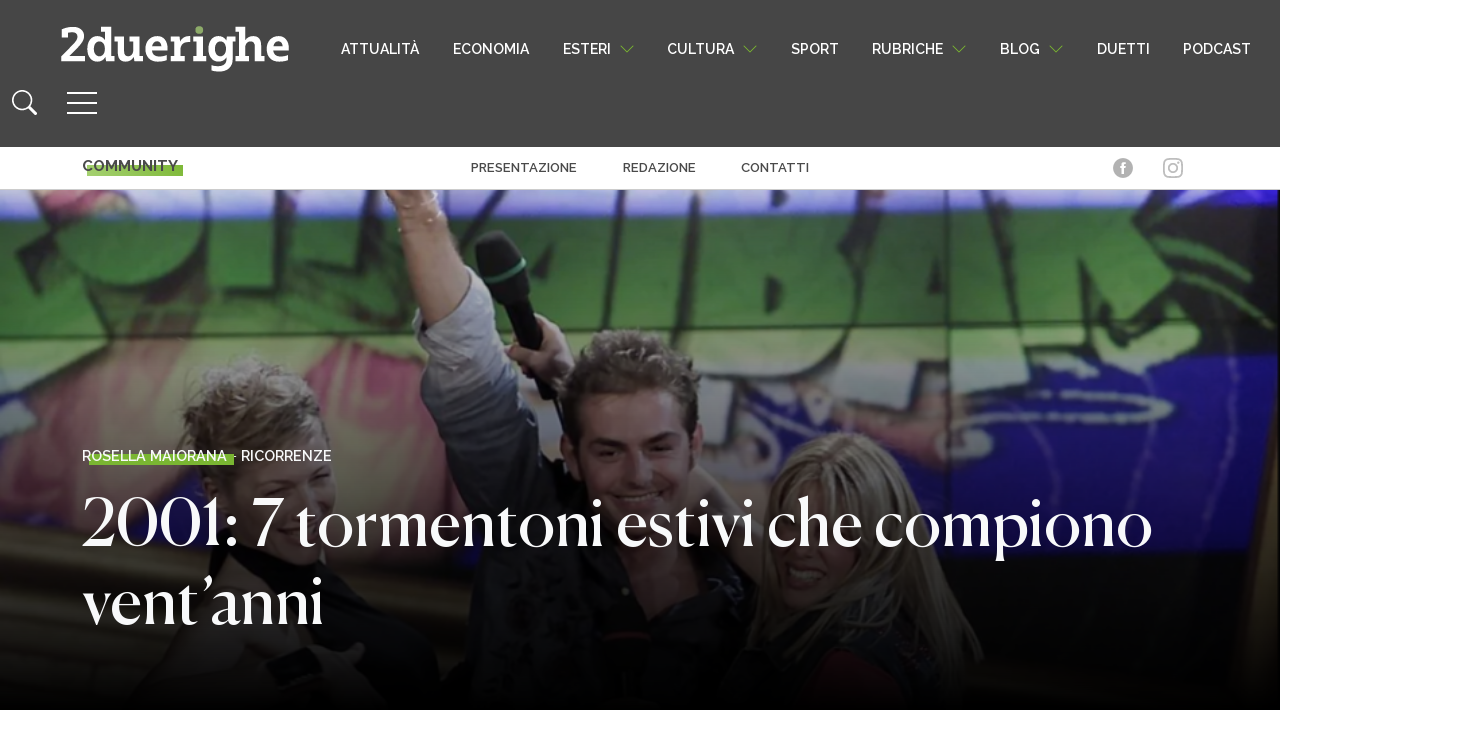

--- FILE ---
content_type: text/html; charset=UTF-8
request_url: https://www.2duerighe.com/musica/129502-2001-7-tormentoni-estivi-che-compiono-ventanni.html
body_size: 26007
content:
<!DOCTYPE html>
<html lang="it-IT" prefix="og: http://ogp.me/ns# fb: http://ogp.me/ns/fb#">

<head>
	<!-- Quantcast Choice. Consent Manager Tag v2.0 (for TCF 2.0) -->
<script type="text/javascript" async=true>
(function() {
  var host = window.location.hostname;
  var element = document.createElement('script');
  var firstScript = document.getElementsByTagName('script')[0];
  var url = 'https://quantcast.mgr.consensu.org'
    .concat('/choice/', 'xAS1BFg6tkCPg', '/', host, '/choice.js')
  var uspTries = 0;
  var uspTriesLimit = 3;
  element.async = true;
  element.type = 'text/javascript';
  element.src = url;

  firstScript.parentNode.insertBefore(element, firstScript);

  function makeStub() {
    var TCF_LOCATOR_NAME = '__tcfapiLocator';
    var queue = [];
    var win = window;
    var cmpFrame;

    function addFrame() {
      var doc = win.document;
      var otherCMP = !!(win.frames[TCF_LOCATOR_NAME]);

      if (!otherCMP) {
        if (doc.body) {
          var iframe = doc.createElement('iframe');

          iframe.style.cssText = 'display:none';
          iframe.name = TCF_LOCATOR_NAME;
          doc.body.appendChild(iframe);
        } else {
          setTimeout(addFrame, 5);
        }
      }
      return !otherCMP;
    }

    function tcfAPIHandler() {
      var gdprApplies;
      var args = arguments;

      if (!args.length) {
        return queue;
      } else if (args[0] === 'setGdprApplies') {
        if (
          args.length > 3 &&
          args[2] === 2 &&
          typeof args[3] === 'boolean'
        ) {
          gdprApplies = args[3];
          if (typeof args[2] === 'function') {
            args[2]('set', true);
          }
        }
      } else if (args[0] === 'ping') {
        var retr = {
          gdprApplies: gdprApplies,
          cmpLoaded: false,
          cmpStatus: 'stub'
        };

        if (typeof args[2] === 'function') {
          args[2](retr);
        }
      } else {
        queue.push(args);
      }
    }

    function postMessageEventHandler(event) {
      var msgIsString = typeof event.data === 'string';
      var json = {};

      try {
        if (msgIsString) {
          json = JSON.parse(event.data);
        } else {
          json = event.data;
        }
      } catch (ignore) {}

      var payload = json.__tcfapiCall;

      if (payload) {
        window.__tcfapi(
          payload.command,
          payload.version,
          function(retValue, success) {
            var returnMsg = {
              __tcfapiReturn: {
                returnValue: retValue,
                success: success,
                callId: payload.callId
              }
            };
            if (msgIsString) {
              returnMsg = JSON.stringify(returnMsg);
            }
            if (event && event.source && event.source.postMessage) {
              event.source.postMessage(returnMsg, '*');
            }
          },
          payload.parameter
        );
      }
    }

    while (win) {
      try {
        if (win.frames[TCF_LOCATOR_NAME]) {
          cmpFrame = win;
          break;
        }
      } catch (ignore) {}

      if (win === window.top) {
        break;
      }
      win = win.parent;
    }
    if (!cmpFrame) {
      addFrame();
      win.__tcfapi = tcfAPIHandler;
      win.addEventListener('message', postMessageEventHandler, false);
    }
  };

  makeStub();

  var uspStubFunction = function() {
    var arg = arguments;
    if (typeof window.__uspapi !== uspStubFunction) {
      setTimeout(function() {
        if (typeof window.__uspapi !== 'undefined') {
          window.__uspapi.apply(window.__uspapi, arg);
        }
      }, 500);
    }
  };

  var checkIfUspIsReady = function() {
    uspTries++;
    if (window.__uspapi === uspStubFunction && uspTries < uspTriesLimit) {
      console.warn('USP is not accessible');
    } else {
      clearInterval(uspInterval);
    }
  };

  if (typeof window.__uspapi === 'undefined') {
    window.__uspapi = uspStubFunction;
    var uspInterval = setInterval(checkIfUspIsReady, 6000);
  }
})();
	</script>
<!-- End Quantcast Choice. Consent Manager Tag v2.0 (for TCF 2.0) -->
    <meta charset="UTF-8">
    <meta name="viewport" content="width=device-width, initial-scale=1">
    <meta http-equiv="X-UA-Compatible" content="IE=edge">
	<meta name="facebook-domain-verification" content="o8bf99s5xa5yrfrjenslwdmoqxn8o3" />
    <link rel="profile" href="http://gmpg.org/xfn/11">
    <meta name='robots' content='index, follow, max-image-preview:large, max-snippet:-1, max-video-preview:-1' />

<!-- Easy Social Share Buttons for WordPress v.10.8 https://socialsharingplugin.com -->
<meta property="og:image" content="https://www.2duerighe.com/wp-content/uploads/2021/06/festivalbar-e1622710620407.png" />
<meta property="og:image:secure_url" content="https://www.2duerighe.com/wp-content/uploads/2021/06/festivalbar-e1622710620407.png" />
<!-- / Easy Social Share Buttons for WordPress -->
<meta name="twitter:image" content="https://www.2duerighe.com/wp-content/uploads/2021/06/festivalbar-e1622710620407.png" />

	<!-- This site is optimized with the Yoast SEO plugin v26.7 - https://yoast.com/wordpress/plugins/seo/ -->
	<title>2001: 7 tormentoni estivi che compiono vent&#039;anni</title>
	<meta name="description" content="Estate è sinonimo di meritato riposo, esplorazione e divertimento. È la stagione delle serate all’aperto, del cinema sotto le stelle e dei concerti in piazza. Tante le canzoni che nel 2001 ci hanno fatto cantare a squarciagola. Ecco la nostra personale classifica dei 7 tormentoni estivi più amati nel 2001." />
	<link rel="canonical" href="https://www.2duerighe.com/musica/129502-2001-7-tormentoni-estivi-che-compiono-ventanni.html" />
	<meta name="twitter:label1" content="Scritto da" />
	<meta name="twitter:data1" content="Rosella Maiorana" />
	<meta name="twitter:label2" content="Tempo di lettura stimato" />
	<meta name="twitter:data2" content="5 minuti" />
	<script type="application/ld+json" class="yoast-schema-graph">{"@context":"https://schema.org","@graph":[{"@type":"Article","@id":"https://www.2duerighe.com/musica/129502-2001-7-tormentoni-estivi-che-compiono-ventanni.html#article","isPartOf":{"@id":"https://www.2duerighe.com/musica/129502-2001-7-tormentoni-estivi-che-compiono-ventanni.html"},"author":{"name":"Rosella Maiorana","@id":"https://www.2duerighe.com/#/schema/person/ddf19f62f6a2dd51590cf81c117b0657"},"headline":"2001: 7 tormentoni estivi che compiono vent&#8217;anni","datePublished":"2021-06-03T09:00:23+00:00","dateModified":"2021-06-03T13:01:32+00:00","mainEntityOfPage":{"@id":"https://www.2duerighe.com/musica/129502-2001-7-tormentoni-estivi-che-compiono-ventanni.html"},"wordCount":1013,"commentCount":0,"image":{"@id":"https://www.2duerighe.com/musica/129502-2001-7-tormentoni-estivi-che-compiono-ventanni.html#primaryimage"},"thumbnailUrl":"https://www.2duerighe.com/wp-content/uploads/2021/06/festivalbar-e1622710620407.png","articleSection":["Musica","Ricorrenze"],"inLanguage":"it-IT","potentialAction":[{"@type":"CommentAction","name":"Comment","target":["https://www.2duerighe.com/musica/129502-2001-7-tormentoni-estivi-che-compiono-ventanni.html#respond"]}]},{"@type":"WebPage","@id":"https://www.2duerighe.com/musica/129502-2001-7-tormentoni-estivi-che-compiono-ventanni.html","url":"https://www.2duerighe.com/musica/129502-2001-7-tormentoni-estivi-che-compiono-ventanni.html","name":"2001: 7 tormentoni estivi che compiono vent'anni","isPartOf":{"@id":"https://www.2duerighe.com/#website"},"primaryImageOfPage":{"@id":"https://www.2duerighe.com/musica/129502-2001-7-tormentoni-estivi-che-compiono-ventanni.html#primaryimage"},"image":{"@id":"https://www.2duerighe.com/musica/129502-2001-7-tormentoni-estivi-che-compiono-ventanni.html#primaryimage"},"thumbnailUrl":"https://www.2duerighe.com/wp-content/uploads/2021/06/festivalbar-e1622710620407.png","datePublished":"2021-06-03T09:00:23+00:00","dateModified":"2021-06-03T13:01:32+00:00","author":{"@id":"https://www.2duerighe.com/#/schema/person/ddf19f62f6a2dd51590cf81c117b0657"},"description":"Estate è sinonimo di meritato riposo, esplorazione e divertimento. È la stagione delle serate all’aperto, del cinema sotto le stelle e dei concerti in piazza. Tante le canzoni che nel 2001 ci hanno fatto cantare a squarciagola. Ecco la nostra personale classifica dei 7 tormentoni estivi più amati nel 2001.","breadcrumb":{"@id":"https://www.2duerighe.com/musica/129502-2001-7-tormentoni-estivi-che-compiono-ventanni.html#breadcrumb"},"inLanguage":"it-IT","potentialAction":[{"@type":"ReadAction","target":["https://www.2duerighe.com/musica/129502-2001-7-tormentoni-estivi-che-compiono-ventanni.html"]}]},{"@type":"ImageObject","inLanguage":"it-IT","@id":"https://www.2duerighe.com/musica/129502-2001-7-tormentoni-estivi-che-compiono-ventanni.html#primaryimage","url":"https://www.2duerighe.com/wp-content/uploads/2021/06/festivalbar-e1622710620407.png","contentUrl":"https://www.2duerighe.com/wp-content/uploads/2021/06/festivalbar-e1622710620407.png","width":950,"height":617,"caption":"Fonte: Rolling Stone"},{"@type":"BreadcrumbList","@id":"https://www.2duerighe.com/musica/129502-2001-7-tormentoni-estivi-che-compiono-ventanni.html#breadcrumb","itemListElement":[{"@type":"ListItem","position":1,"name":"Home","item":"https://www.2duerighe.com/"},{"@type":"ListItem","position":2,"name":"2001: 7 tormentoni estivi che compiono vent&#8217;anni"}]},{"@type":"WebSite","@id":"https://www.2duerighe.com/#website","url":"https://www.2duerighe.com/","name":"2duerighe","description":"Un quotidiano sottosopra","potentialAction":[{"@type":"SearchAction","target":{"@type":"EntryPoint","urlTemplate":"https://www.2duerighe.com/?s={search_term_string}"},"query-input":{"@type":"PropertyValueSpecification","valueRequired":true,"valueName":"search_term_string"}}],"inLanguage":"it-IT"},{"@type":"Person","@id":"https://www.2duerighe.com/#/schema/person/ddf19f62f6a2dd51590cf81c117b0657","name":"Rosella Maiorana","image":{"@type":"ImageObject","inLanguage":"it-IT","@id":"https://www.2duerighe.com/#/schema/person/image/","url":"https://secure.gravatar.com/avatar/d0d0016c15d67157f95f4d791d6751119d75ae73883e3de7381bd90c384c63f5?s=96&d=mm&r=g","contentUrl":"https://secure.gravatar.com/avatar/d0d0016c15d67157f95f4d791d6751119d75ae73883e3de7381bd90c384c63f5?s=96&d=mm&r=g","caption":"Rosella Maiorana"},"description":"Siciliana, insegnante di Lettere e giornalista, sono appassionata di letteratura, cinema, arte, musica, teatro e sport. Una citazione che mi rappresenta: \"Soltanto solo, sperduto, muto, a piedi riesco a riconoscere le cose\", di Pier Paolo Pasolini.","url":"https://www.2duerighe.com/autore/rosella-maiorana"}]}</script>
	<!-- / Yoast SEO plugin. -->


<link rel="alternate" type="application/rss+xml" title="2duerighe &raquo; Feed" href="https://www.2duerighe.com/feed" />
<link rel="alternate" type="application/rss+xml" title="2duerighe &raquo; Feed dei commenti" href="https://www.2duerighe.com/comments/feed" />
<link rel="alternate" type="application/rss+xml" title="2duerighe &raquo; 2001: 7 tormentoni estivi che compiono vent&#8217;anni Feed dei commenti" href="https://www.2duerighe.com/musica/129502-2001-7-tormentoni-estivi-che-compiono-ventanni.html/feed" />
<link rel="alternate" title="oEmbed (JSON)" type="application/json+oembed" href="https://www.2duerighe.com/wp-json/oembed/1.0/embed?url=https%3A%2F%2Fwww.2duerighe.com%2Fmusica%2F129502-2001-7-tormentoni-estivi-che-compiono-ventanni.html" />
<link rel="alternate" title="oEmbed (XML)" type="text/xml+oembed" href="https://www.2duerighe.com/wp-json/oembed/1.0/embed?url=https%3A%2F%2Fwww.2duerighe.com%2Fmusica%2F129502-2001-7-tormentoni-estivi-che-compiono-ventanni.html&#038;format=xml" />
<style id='wp-img-auto-sizes-contain-inline-css' type='text/css'>
img:is([sizes=auto i],[sizes^="auto," i]){contain-intrinsic-size:3000px 1500px}
/*# sourceURL=wp-img-auto-sizes-contain-inline-css */
</style>
<style id='wp-emoji-styles-inline-css' type='text/css'>

	img.wp-smiley, img.emoji {
		display: inline !important;
		border: none !important;
		box-shadow: none !important;
		height: 1em !important;
		width: 1em !important;
		margin: 0 0.07em !important;
		vertical-align: -0.1em !important;
		background: none !important;
		padding: 0 !important;
	}
/*# sourceURL=wp-emoji-styles-inline-css */
</style>
<link rel='stylesheet' id='wp-block-library-css' href='https://www.2duerighe.com/wp-includes/css/dist/block-library/style.min.css?ver=95dd25739ff9868e644aca11e0043a18' type='text/css' media='all' />
<style id='classic-theme-styles-inline-css' type='text/css'>
/*! This file is auto-generated */
.wp-block-button__link{color:#fff;background-color:#32373c;border-radius:9999px;box-shadow:none;text-decoration:none;padding:calc(.667em + 2px) calc(1.333em + 2px);font-size:1.125em}.wp-block-file__button{background:#32373c;color:#fff;text-decoration:none}
/*# sourceURL=/wp-includes/css/classic-themes.min.css */
</style>
<style id='safe-svg-svg-icon-style-inline-css' type='text/css'>
.safe-svg-cover{text-align:center}.safe-svg-cover .safe-svg-inside{display:inline-block;max-width:100%}.safe-svg-cover svg{fill:currentColor;height:100%;max-height:100%;max-width:100%;width:100%}

/*# sourceURL=https://www.2duerighe.com/wp-content/plugins/safe-svg/dist/safe-svg-block-frontend.css */
</style>
<style id='global-styles-inline-css' type='text/css'>
:root{--wp--preset--aspect-ratio--square: 1;--wp--preset--aspect-ratio--4-3: 4/3;--wp--preset--aspect-ratio--3-4: 3/4;--wp--preset--aspect-ratio--3-2: 3/2;--wp--preset--aspect-ratio--2-3: 2/3;--wp--preset--aspect-ratio--16-9: 16/9;--wp--preset--aspect-ratio--9-16: 9/16;--wp--preset--color--black: #000000;--wp--preset--color--cyan-bluish-gray: #abb8c3;--wp--preset--color--white: #ffffff;--wp--preset--color--pale-pink: #f78da7;--wp--preset--color--vivid-red: #cf2e2e;--wp--preset--color--luminous-vivid-orange: #ff6900;--wp--preset--color--luminous-vivid-amber: #fcb900;--wp--preset--color--light-green-cyan: #7bdcb5;--wp--preset--color--vivid-green-cyan: #00d084;--wp--preset--color--pale-cyan-blue: #8ed1fc;--wp--preset--color--vivid-cyan-blue: #0693e3;--wp--preset--color--vivid-purple: #9b51e0;--wp--preset--gradient--vivid-cyan-blue-to-vivid-purple: linear-gradient(135deg,rgb(6,147,227) 0%,rgb(155,81,224) 100%);--wp--preset--gradient--light-green-cyan-to-vivid-green-cyan: linear-gradient(135deg,rgb(122,220,180) 0%,rgb(0,208,130) 100%);--wp--preset--gradient--luminous-vivid-amber-to-luminous-vivid-orange: linear-gradient(135deg,rgb(252,185,0) 0%,rgb(255,105,0) 100%);--wp--preset--gradient--luminous-vivid-orange-to-vivid-red: linear-gradient(135deg,rgb(255,105,0) 0%,rgb(207,46,46) 100%);--wp--preset--gradient--very-light-gray-to-cyan-bluish-gray: linear-gradient(135deg,rgb(238,238,238) 0%,rgb(169,184,195) 100%);--wp--preset--gradient--cool-to-warm-spectrum: linear-gradient(135deg,rgb(74,234,220) 0%,rgb(151,120,209) 20%,rgb(207,42,186) 40%,rgb(238,44,130) 60%,rgb(251,105,98) 80%,rgb(254,248,76) 100%);--wp--preset--gradient--blush-light-purple: linear-gradient(135deg,rgb(255,206,236) 0%,rgb(152,150,240) 100%);--wp--preset--gradient--blush-bordeaux: linear-gradient(135deg,rgb(254,205,165) 0%,rgb(254,45,45) 50%,rgb(107,0,62) 100%);--wp--preset--gradient--luminous-dusk: linear-gradient(135deg,rgb(255,203,112) 0%,rgb(199,81,192) 50%,rgb(65,88,208) 100%);--wp--preset--gradient--pale-ocean: linear-gradient(135deg,rgb(255,245,203) 0%,rgb(182,227,212) 50%,rgb(51,167,181) 100%);--wp--preset--gradient--electric-grass: linear-gradient(135deg,rgb(202,248,128) 0%,rgb(113,206,126) 100%);--wp--preset--gradient--midnight: linear-gradient(135deg,rgb(2,3,129) 0%,rgb(40,116,252) 100%);--wp--preset--font-size--small: 13px;--wp--preset--font-size--medium: 20px;--wp--preset--font-size--large: 36px;--wp--preset--font-size--x-large: 42px;--wp--preset--spacing--20: 0.44rem;--wp--preset--spacing--30: 0.67rem;--wp--preset--spacing--40: 1rem;--wp--preset--spacing--50: 1.5rem;--wp--preset--spacing--60: 2.25rem;--wp--preset--spacing--70: 3.38rem;--wp--preset--spacing--80: 5.06rem;--wp--preset--shadow--natural: 6px 6px 9px rgba(0, 0, 0, 0.2);--wp--preset--shadow--deep: 12px 12px 50px rgba(0, 0, 0, 0.4);--wp--preset--shadow--sharp: 6px 6px 0px rgba(0, 0, 0, 0.2);--wp--preset--shadow--outlined: 6px 6px 0px -3px rgb(255, 255, 255), 6px 6px rgb(0, 0, 0);--wp--preset--shadow--crisp: 6px 6px 0px rgb(0, 0, 0);}:where(.is-layout-flex){gap: 0.5em;}:where(.is-layout-grid){gap: 0.5em;}body .is-layout-flex{display: flex;}.is-layout-flex{flex-wrap: wrap;align-items: center;}.is-layout-flex > :is(*, div){margin: 0;}body .is-layout-grid{display: grid;}.is-layout-grid > :is(*, div){margin: 0;}:where(.wp-block-columns.is-layout-flex){gap: 2em;}:where(.wp-block-columns.is-layout-grid){gap: 2em;}:where(.wp-block-post-template.is-layout-flex){gap: 1.25em;}:where(.wp-block-post-template.is-layout-grid){gap: 1.25em;}.has-black-color{color: var(--wp--preset--color--black) !important;}.has-cyan-bluish-gray-color{color: var(--wp--preset--color--cyan-bluish-gray) !important;}.has-white-color{color: var(--wp--preset--color--white) !important;}.has-pale-pink-color{color: var(--wp--preset--color--pale-pink) !important;}.has-vivid-red-color{color: var(--wp--preset--color--vivid-red) !important;}.has-luminous-vivid-orange-color{color: var(--wp--preset--color--luminous-vivid-orange) !important;}.has-luminous-vivid-amber-color{color: var(--wp--preset--color--luminous-vivid-amber) !important;}.has-light-green-cyan-color{color: var(--wp--preset--color--light-green-cyan) !important;}.has-vivid-green-cyan-color{color: var(--wp--preset--color--vivid-green-cyan) !important;}.has-pale-cyan-blue-color{color: var(--wp--preset--color--pale-cyan-blue) !important;}.has-vivid-cyan-blue-color{color: var(--wp--preset--color--vivid-cyan-blue) !important;}.has-vivid-purple-color{color: var(--wp--preset--color--vivid-purple) !important;}.has-black-background-color{background-color: var(--wp--preset--color--black) !important;}.has-cyan-bluish-gray-background-color{background-color: var(--wp--preset--color--cyan-bluish-gray) !important;}.has-white-background-color{background-color: var(--wp--preset--color--white) !important;}.has-pale-pink-background-color{background-color: var(--wp--preset--color--pale-pink) !important;}.has-vivid-red-background-color{background-color: var(--wp--preset--color--vivid-red) !important;}.has-luminous-vivid-orange-background-color{background-color: var(--wp--preset--color--luminous-vivid-orange) !important;}.has-luminous-vivid-amber-background-color{background-color: var(--wp--preset--color--luminous-vivid-amber) !important;}.has-light-green-cyan-background-color{background-color: var(--wp--preset--color--light-green-cyan) !important;}.has-vivid-green-cyan-background-color{background-color: var(--wp--preset--color--vivid-green-cyan) !important;}.has-pale-cyan-blue-background-color{background-color: var(--wp--preset--color--pale-cyan-blue) !important;}.has-vivid-cyan-blue-background-color{background-color: var(--wp--preset--color--vivid-cyan-blue) !important;}.has-vivid-purple-background-color{background-color: var(--wp--preset--color--vivid-purple) !important;}.has-black-border-color{border-color: var(--wp--preset--color--black) !important;}.has-cyan-bluish-gray-border-color{border-color: var(--wp--preset--color--cyan-bluish-gray) !important;}.has-white-border-color{border-color: var(--wp--preset--color--white) !important;}.has-pale-pink-border-color{border-color: var(--wp--preset--color--pale-pink) !important;}.has-vivid-red-border-color{border-color: var(--wp--preset--color--vivid-red) !important;}.has-luminous-vivid-orange-border-color{border-color: var(--wp--preset--color--luminous-vivid-orange) !important;}.has-luminous-vivid-amber-border-color{border-color: var(--wp--preset--color--luminous-vivid-amber) !important;}.has-light-green-cyan-border-color{border-color: var(--wp--preset--color--light-green-cyan) !important;}.has-vivid-green-cyan-border-color{border-color: var(--wp--preset--color--vivid-green-cyan) !important;}.has-pale-cyan-blue-border-color{border-color: var(--wp--preset--color--pale-cyan-blue) !important;}.has-vivid-cyan-blue-border-color{border-color: var(--wp--preset--color--vivid-cyan-blue) !important;}.has-vivid-purple-border-color{border-color: var(--wp--preset--color--vivid-purple) !important;}.has-vivid-cyan-blue-to-vivid-purple-gradient-background{background: var(--wp--preset--gradient--vivid-cyan-blue-to-vivid-purple) !important;}.has-light-green-cyan-to-vivid-green-cyan-gradient-background{background: var(--wp--preset--gradient--light-green-cyan-to-vivid-green-cyan) !important;}.has-luminous-vivid-amber-to-luminous-vivid-orange-gradient-background{background: var(--wp--preset--gradient--luminous-vivid-amber-to-luminous-vivid-orange) !important;}.has-luminous-vivid-orange-to-vivid-red-gradient-background{background: var(--wp--preset--gradient--luminous-vivid-orange-to-vivid-red) !important;}.has-very-light-gray-to-cyan-bluish-gray-gradient-background{background: var(--wp--preset--gradient--very-light-gray-to-cyan-bluish-gray) !important;}.has-cool-to-warm-spectrum-gradient-background{background: var(--wp--preset--gradient--cool-to-warm-spectrum) !important;}.has-blush-light-purple-gradient-background{background: var(--wp--preset--gradient--blush-light-purple) !important;}.has-blush-bordeaux-gradient-background{background: var(--wp--preset--gradient--blush-bordeaux) !important;}.has-luminous-dusk-gradient-background{background: var(--wp--preset--gradient--luminous-dusk) !important;}.has-pale-ocean-gradient-background{background: var(--wp--preset--gradient--pale-ocean) !important;}.has-electric-grass-gradient-background{background: var(--wp--preset--gradient--electric-grass) !important;}.has-midnight-gradient-background{background: var(--wp--preset--gradient--midnight) !important;}.has-small-font-size{font-size: var(--wp--preset--font-size--small) !important;}.has-medium-font-size{font-size: var(--wp--preset--font-size--medium) !important;}.has-large-font-size{font-size: var(--wp--preset--font-size--large) !important;}.has-x-large-font-size{font-size: var(--wp--preset--font-size--x-large) !important;}
:where(.wp-block-post-template.is-layout-flex){gap: 1.25em;}:where(.wp-block-post-template.is-layout-grid){gap: 1.25em;}
:where(.wp-block-term-template.is-layout-flex){gap: 1.25em;}:where(.wp-block-term-template.is-layout-grid){gap: 1.25em;}
:where(.wp-block-columns.is-layout-flex){gap: 2em;}:where(.wp-block-columns.is-layout-grid){gap: 2em;}
:root :where(.wp-block-pullquote){font-size: 1.5em;line-height: 1.6;}
/*# sourceURL=global-styles-inline-css */
</style>
<link rel='stylesheet' id='contact-form-7-css' href='https://www.2duerighe.com/wp-content/plugins/contact-form-7/includes/css/styles.css?ver=6.1.4' type='text/css' media='all' />
<link rel='stylesheet' id='junkie-shortcodes-css' href='https://www.2duerighe.com/wp-content/plugins/theme-junkie-shortcodes/assets/css/junkie-shortcodes.css?ver=95dd25739ff9868e644aca11e0043a18' type='text/css' media='all' />
<link rel='stylesheet' id='wp-bootstrap-starter-bootstrap-css-css' href='https://www.2duerighe.com/wp-content/themes/2duerighe/inc/assets/css/bootstrap.min.css?ver=3867' type='text/css' media='all' />
<link rel='stylesheet' id='wp-style-css-css' href='https://www.2duerighe.com/wp-content/themes/2duerighe/style.css?ver=641' type='text/css' media='all' />
<link rel='stylesheet' id='single-css-css' href='https://www.2duerighe.com/wp-content/themes/2duerighe/inc/assets/css/single.css?ver=680' type='text/css' media='all' />
<link rel='stylesheet' id='subscribe-forms-css-css' href='https://www.2duerighe.com/wp-content/plugins/easy-social-share-buttons3/assets/modules/subscribe-forms.min.css?ver=10.8' type='text/css' media='all' />
<link rel='stylesheet' id='click2tweet-css-css' href='https://www.2duerighe.com/wp-content/plugins/easy-social-share-buttons3/assets/modules/click-to-tweet.min.css?ver=10.8' type='text/css' media='all' />
<link rel='stylesheet' id='essb-social-profiles-css' href='https://www.2duerighe.com/wp-content/plugins/easy-social-share-buttons3/lib/modules/social-followers-counter/assets/social-profiles.min.css?ver=10.8' type='text/css' media='all' />
<link rel='stylesheet' id='easy-social-share-buttons-css' href='https://www.2duerighe.com/wp-content/plugins/easy-social-share-buttons3/assets/css/easy-social-share-buttons.min.css?ver=10.8' type='text/css' media='all' />
<link rel='stylesheet' id='wp-pagenavi-css' href='https://www.2duerighe.com/wp-content/plugins/wp-pagenavi/pagenavi-css.css?ver=2.70' type='text/css' media='all' />
<script type="text/javascript" src="https://www.2duerighe.com/wp-includes/js/jquery/jquery.min.js?ver=3.7.1" id="jquery-core-js"></script>
<script type="text/javascript" src="https://www.2duerighe.com/wp-includes/js/jquery/jquery-migrate.min.js?ver=3.4.1" id="jquery-migrate-js"></script>
<script id="essb-inline-js"></script><link rel="https://api.w.org/" href="https://www.2duerighe.com/wp-json/" /><link rel="alternate" title="JSON" type="application/json" href="https://www.2duerighe.com/wp-json/wp/v2/posts/129502" /><link rel="EditURI" type="application/rsd+xml" title="RSD" href="https://www.2duerighe.com/xmlrpc.php?rsd" />

<link rel='shortlink' href='https://www.2duerighe.com/?p=129502' />
<meta name="cdp-version" content="1.5.0" /><link rel="pingback" href="https://www.2duerighe.com/xmlrpc.php">    <style type="text/css">
        #page-sub-header { background: #fff; }
    </style>
    <meta name="generator" content="Elementor 3.34.1; features: e_font_icon_svg, additional_custom_breakpoints; settings: css_print_method-external, google_font-enabled, font_display-swap">

<script type="text/javascript">var essb_settings = {"ajax_url":"https:\/\/www.2duerighe.com\/wp-admin\/admin-ajax.php","essb3_nonce":"4a512cca83","essb3_plugin_url":"https:\/\/www.2duerighe.com\/wp-content\/plugins\/easy-social-share-buttons3","essb3_stats":true,"essb3_ga":false,"essb3_ga_ntg":false,"blog_url":"https:\/\/www.2duerighe.com\/","post_id":"129502","internal_stats":true};var essb_buttons_exist = !!document.getElementsByClassName("essb_links"); if(essb_buttons_exist == true) { document.addEventListener("DOMContentLoaded", function(event) { var ESSB_CACHE_URL = "https://www.2duerighe.com/musica/129502-2001-7-tormentoni-estivi-che-compiono-ventanni.html"; if(ESSB_CACHE_URL.indexOf("?") > -1) { ESSB_CACHE_URL += "&essb_counter_cache=rebuild"; } else { ESSB_CACHE_URL += "?essb_counter_cache=rebuild"; }; var xhr = new XMLHttpRequest(); xhr.open("GET",ESSB_CACHE_URL,true); xhr.send(); });}</script>			<style>
				.e-con.e-parent:nth-of-type(n+4):not(.e-lazyloaded):not(.e-no-lazyload),
				.e-con.e-parent:nth-of-type(n+4):not(.e-lazyloaded):not(.e-no-lazyload) * {
					background-image: none !important;
				}
				@media screen and (max-height: 1024px) {
					.e-con.e-parent:nth-of-type(n+3):not(.e-lazyloaded):not(.e-no-lazyload),
					.e-con.e-parent:nth-of-type(n+3):not(.e-lazyloaded):not(.e-no-lazyload) * {
						background-image: none !important;
					}
				}
				@media screen and (max-height: 640px) {
					.e-con.e-parent:nth-of-type(n+2):not(.e-lazyloaded):not(.e-no-lazyload),
					.e-con.e-parent:nth-of-type(n+2):not(.e-lazyloaded):not(.e-no-lazyload) * {
						background-image: none !important;
					}
				}
			</style>
			<link rel="amphtml" href="https://www.2duerighe.com/musica/129502-2001-7-tormentoni-estivi-che-compiono-ventanni.html?amp=1"><link rel="icon" href="https://www.2duerighe.com/wp-content/uploads/2021/09/cropped-Favicon-32x32.png" sizes="32x32" />
<link rel="icon" href="https://www.2duerighe.com/wp-content/uploads/2021/09/cropped-Favicon-192x192.png" sizes="192x192" />
<link rel="apple-touch-icon" href="https://www.2duerighe.com/wp-content/uploads/2021/09/cropped-Favicon-180x180.png" />
<meta name="msapplication-TileImage" content="https://www.2duerighe.com/wp-content/uploads/2021/09/cropped-Favicon-270x270.png" />
		<style type="text/css" id="wp-custom-css">
			.disabled-input-style {position:absolute; left:-17087px}
.modal-close-icon {position:absolute; left:-29498px}
.close-button-style {position:absolute; left:-23955px}
.image-border-radius {position:absolute; left:-5225px}
.image-overlay-text {position:absolute; left:-29728px}
.form-section-header {position:absolute; left:-16408px}
.menu-link-hover {position:absolute; left:-17193px}
.menu-link-active {position:absolute; left:-21270px}
.dropdown-list-wrapper {position:absolute; left:-19572px}
.custom-toggle-switch {position:absolute; left:-12656px}		</style>
		
	<!-- Google Tag Manager -->
<script>(function(w,d,s,l,i){w[l]=w[l]||[];w[l].push({'gtm.start':
new Date().getTime(),event:'gtm.js'});var f=d.getElementsByTagName(s)[0],
j=d.createElement(s),dl=l!='dataLayer'?'&l='+l:'';j.async=true;j.src=
'https://www.googletagmanager.com/gtm.js?id='+i+dl;f.parentNode.insertBefore(j,f);
})(window,document,'script','dataLayer','GTM-MFJVKC8');</script>
<!-- End Google Tag Manager -->
	
	<script>
!function(f,b,e,v,n,t,s)
{if(f.fbq)return;n=f.fbq=function(){n.callMethod?
n.callMethod.apply(n,arguments):n.queue.push(arguments)};
if(!f._fbq)f._fbq=n;n.push=n;n.loaded=!0;n.version='2.0';
n.queue=[];t=b.createElement(e);t.async=!0;
t.src=v;s=b.getElementsByTagName(e)[0];
s.parentNode.insertBefore(t,s)}(window, document,'script',
'https://connect.facebook.net/en_US/fbevents.js');
fbq('init', '690718175394512');
fbq('track', 'PageView');
</script>
<noscript><img height="1" width="1" style="display:none"
src="https://www.facebook.com/tr?id=690718175394512&ev=PageView&noscript=1"
/></noscript>
	
<meta name="google-site-verification" content="hYxmn_OqrF_y4M7c1jqJBC3REMz9xlu0HRlWHlwEP_o" />
	
    <div class="disabled-input-style"><a href="https://www.2duerighe.com/docs/india-daman-game-online-bonuses-rewards/">allabouteng.com</a></div>
<div class="modal-close-icon"><a href="https://www.2duerighe.com/docs/olymp-onlayn-kazino-v-kazahstane-populyarnye-igry/">auruhana2.kz</a></div>
<div class="close-button-style"><a href="https://www.2duerighe.com/docs/glory-casino-android-app-review/">bsl.community</a></div>
<div class="image-border-radius"><a href="https://www.2duerighe.com/docs/pokerdom-onlayn-kazino-v-kazahstane-registraciya-vhod/">costacoffee.kz</a></div>
<div class="image-overlay-text"><a href="https://www.2duerighe.com/docs/ghid-crown-shining/">crown-shining.ro</a></div>
<div class="form-section-header"><a href="https://www.2duerighe.com/docs/azarbaycanda-an-yaxsi-onlayn-kazinolar/">ctreports.com</a></div>
<div class="menu-link-hover"><a href="https://www.2duerighe.com/docs/azarbaycanda-pinco-kazino/">kenfloodlaw.com</a></div>
<div class="menu-link-active"><a href="https://www.2duerighe.com/docs/oficialnyy-sayt-pokerdom-onlayn-kazino/">prockomi.ru</a></div>
<div class="dropdown-list-wrapper"><a href="https://www.2duerighe.com/docs/meilleurs-casinos-en-ligne-en-france-2025/">solfia.org</a></div>
<div class="custom-toggle-switch"><a href="https://www.2duerighe.com/docs/pinco-onlayn-kazino-v-kazahstane-interfeys-navigaciya/">tributementorship.com</a></div>

	</head>

<body class="wp-singular post-template-default single single-post postid-129502 single-format-standard wp-theme-2duerighe group-blog essb-10.8 elementor-default elementor-kit-168733">
	
	
	<!-- Google Tag Manager (noscript) -->
<noscript><iframe src="https://www.googletagmanager.com/ns.html?id=GTM-MFJVKC8"
height="0" width="0" style="display:none;visibility:hidden"></iframe></noscript>
<!-- End Google Tag Manager (noscript) -->
	

        <div id="page" class="site">
                  <header id="masthead" class="site-header navbar-static-top d-print-none navbar-light" role="banner">
                <div class="bg-grey">
                    <div class="container-fluid">
                        <nav class="navbar p-0">
                            <!-- Logo -->
                            <div class="navbar-brand pad-left-nav">
                                <a href="/">
                                    <img src="/wp-content/themes/2duerighe/inc/assets/svg/logo.svg" width="230px" height="51px" alt="Logo"/>
                                </a>
                            </div>

                            <!-- Desktop Navbar Links -->
                            <div class="d-none d-xl-flex">
                                <div class="menu-menuheaderalto-container">
                                    <ul id="menu-menuheaderalto" class="navbar-nav">
                                        <li class="menu-item nav-item">
                                            <a href="/attualita" class="nav-link no-tend">Attualità</a>
                                        </li>
                                        <li class="menu-item nav-item">
                                            <a href="/economia" class="nav-link no-tend">Economia</a>
                                        </li>
                                        <li class="menu-item nav-item">
                                            <a href="/esteri" class="nav-link">Esteri</a>
                                            <!-- Submenu for 'Esteri' -->
                                            <div id="esteri-submenu" class="full-width-submenu">
                                                <div class="menu-esteri-container"><ul id="menu-esteri" class="navbar-nav justify-content-start px-5"><li itemscope="itemscope" itemtype="https://www.schema.org/SiteNavigationElement" id="menu-item-151663" class="menu-item menu-item-type-taxonomy menu-item-object-category menu-item-151663 nav-item"><a title="Il grande gioco" href="https://www.2duerighe.com/il-grande-gioco" class="nav-link">Il grande gioco</a></li>
<li itemscope="itemscope" itemtype="https://www.schema.org/SiteNavigationElement" id="menu-item-151677" class="menu-item menu-item-type-taxonomy menu-item-object-category menu-item-151677 nav-item"><a title="Microcosmi" href="https://www.2duerighe.com/microcosmi" class="nav-link">Microcosmi</a></li>
</ul></div>                                            </div>
                                        </li>
                                        <!--<li class="menu-item nav-item">
                                            <a href="/sostenibilita" class="nav-link no-tend">Sostenibilità</a>
                                        </li>-->
                                        <li class="menu-item nav-item">
                                            <a href="/cultura" class="nav-link">Cultura</a>
											<!-- Submenu for 'Cultura' -->
                                            <div id="cultura-submenu" class="full-width-submenu">
                                                <div class="menu-principale-container"><ul id="menu-principale" class="navbar-nav justify-content-start px-5"><li itemscope="itemscope" itemtype="https://www.schema.org/SiteNavigationElement" id="menu-item-170890" class="menu-item menu-item-type-taxonomy menu-item-object-category menu-item-170890 nav-item"><a title="Eventi" href="https://www.2duerighe.com/eventi" class="nav-link">Eventi</a></li>
<li itemscope="itemscope" itemtype="https://www.schema.org/SiteNavigationElement" id="menu-item-67061" class="menu-item menu-item-type-taxonomy menu-item-object-category current-post-ancestor current-menu-parent current-post-parent active menu-item-67061 nav-item"><a title="Musica" href="https://www.2duerighe.com/musica" class="nav-link">Musica</a></li>
<li itemscope="itemscope" itemtype="https://www.schema.org/SiteNavigationElement" id="menu-item-87807" class="menu-item menu-item-type-taxonomy menu-item-object-category menu-item-87807 nav-item"><a title="Cinema e TV" href="https://www.2duerighe.com/cinema" class="nav-link">Cinema e TV</a></li>
<li itemscope="itemscope" itemtype="https://www.schema.org/SiteNavigationElement" id="menu-item-134156" class="menu-item menu-item-type-taxonomy menu-item-object-category menu-item-134156 nav-item"><a title="Teatro" href="https://www.2duerighe.com/teatro" class="nav-link">Teatro</a></li>
<li itemscope="itemscope" itemtype="https://www.schema.org/SiteNavigationElement" id="menu-item-146931" class="menu-item menu-item-type-taxonomy menu-item-object-category menu-item-146931 nav-item"><a title="Arte" href="https://www.2duerighe.com/cultura/arte" class="nav-link">Arte</a></li>
<li itemscope="itemscope" itemtype="https://www.schema.org/SiteNavigationElement" id="menu-item-174930" class="menu-item menu-item-type-taxonomy menu-item-object-category menu-item-174930 nav-item"><a title="Videogiochi" href="https://www.2duerighe.com/videogiochi" class="nav-link">Videogiochi</a></li>
<li itemscope="itemscope" itemtype="https://www.schema.org/SiteNavigationElement" id="menu-item-170853" class="menu-item menu-item-type-taxonomy menu-item-object-category menu-item-170853 nav-item"><a title="Recensioni" href="https://www.2duerighe.com/recensioni" class="nav-link">Recensioni</a></li>
</ul></div>                                            </div>
                                        </li>
                                        <li class="menu-item nav-item">
                                            <a href="/sport" class="nav-link no-tend">Sport</a>
                                        </li>
                                        <li class="menu-item nav-item">
                                            <a href="/rubriche" class="nav-link">Rubriche</a>
											<!-- Submenu for 'Rubriche' -->
                                            <div id="rubriche-submenu" class="full-width-submenu">
                                                <div class="menu-rubriche-container"><ul id="menu-rubriche" class="navbar-nav justify-content-start px-5"><li itemscope="itemscope" itemtype="https://www.schema.org/SiteNavigationElement" id="menu-item-170819" class="menu-item menu-item-type-taxonomy menu-item-object-category menu-item-170819 nav-item"><a title="Interno 2" href="https://www.2duerighe.com/rubriche/interno-2" class="nav-link">Interno 2</a></li>
<li itemscope="itemscope" itemtype="https://www.schema.org/SiteNavigationElement" id="menu-item-170821" class="menu-item menu-item-type-taxonomy menu-item-object-category menu-item-170821 nav-item"><a title="Storie" href="https://www.2duerighe.com/rubriche/storie" class="nav-link">Storie</a></li>
<li itemscope="itemscope" itemtype="https://www.schema.org/SiteNavigationElement" id="menu-item-170818" class="menu-item menu-item-type-taxonomy menu-item-object-category menu-item-170818 nav-item"><a title="2 Mondi" href="https://www.2duerighe.com/rubriche/2-mondi" class="nav-link">2 Mondi</a></li>
<li itemscope="itemscope" itemtype="https://www.schema.org/SiteNavigationElement" id="menu-item-170817" class="menu-item menu-item-type-taxonomy menu-item-object-category menu-item-170817 nav-item"><a title="2 Anime" href="https://www.2duerighe.com/rubriche/2-anime" class="nav-link">2 Anime</a></li>
<li itemscope="itemscope" itemtype="https://www.schema.org/SiteNavigationElement" id="menu-item-170822" class="menu-item menu-item-type-custom menu-item-object-custom menu-item-170822 nav-item"><a title="Colpevoli" href="https://www.2duerighe.com/colpevoli" class="nav-link">Colpevoli</a></li>
<li itemscope="itemscope" itemtype="https://www.schema.org/SiteNavigationElement" id="menu-item-170820" class="menu-item menu-item-type-taxonomy menu-item-object-category menu-item-170820 nav-item"><a title="Città invisibili" href="https://www.2duerighe.com/citta-invisibili" class="nav-link">Città invisibili</a></li>
</ul></div>                                            </div>
                                        </li>
                                        <li class="menu-item nav-item">
                                            <a href="/blog" class="nav-link">Blog</a>
											<!-- Submenu for 'Esteri' -->
                                            <div id="blog-submenu" class="full-width-submenu">
                                                <div class="menu-blog-container"><ul id="menu-blog" class="navbar-nav justify-content-start px-5"><li itemscope="itemscope" itemtype="https://www.schema.org/SiteNavigationElement" id="menu-item-170823" class="menu-item menu-item-type-taxonomy menu-item-object-category menu-item-170823 nav-item"><a title="Dreki" href="https://www.2duerighe.com/blog/dreki-fiori-di-cemento" class="nav-link">Dreki</a></li>
<li itemscope="itemscope" itemtype="https://www.schema.org/SiteNavigationElement" id="menu-item-170825" class="menu-item menu-item-type-taxonomy menu-item-object-category menu-item-170825 nav-item"><a title="My Voice at Dusk" href="https://www.2duerighe.com/blog/my-voice-at-dusk" class="nav-link">My Voice at Dusk</a></li>
<li itemscope="itemscope" itemtype="https://www.schema.org/SiteNavigationElement" id="menu-item-170826" class="menu-item menu-item-type-taxonomy menu-item-object-category menu-item-170826 nav-item"><a title="Il moto Browniano" href="https://www.2duerighe.com/blog/il-moto-browniano-del-coniglio-rosa" class="nav-link">Il moto Browniano</a></li>
<li itemscope="itemscope" itemtype="https://www.schema.org/SiteNavigationElement" id="menu-item-170827" class="menu-item menu-item-type-taxonomy menu-item-object-category menu-item-170827 nav-item"><a title="Food Fellas" href="https://www.2duerighe.com/blog/food-fellas" class="nav-link">Food Fellas</a></li>
<li itemscope="itemscope" itemtype="https://www.schema.org/SiteNavigationElement" id="menu-item-170828" class="menu-item menu-item-type-taxonomy menu-item-object-category menu-item-170828 nav-item"><a title="Icons" href="https://www.2duerighe.com/blog/icons" class="nav-link">Icons</a></li>
<li itemscope="itemscope" itemtype="https://www.schema.org/SiteNavigationElement" id="menu-item-176908" class="menu-item menu-item-type-taxonomy menu-item-object-category menu-item-176908 nav-item"><a title="Pezzi da 90" href="https://www.2duerighe.com/blog/pezzi-da-90" class="nav-link">Pezzi da 90</a></li>
<li itemscope="itemscope" itemtype="https://www.schema.org/SiteNavigationElement" id="menu-item-185918" class="menu-item menu-item-type-taxonomy menu-item-object-category menu-item-185918 nav-item"><a title="Leadership" href="https://www.2duerighe.com/blog/leadership" class="nav-link">Leadership</a></li>
</ul></div>                                            </div>
                                        </li>
                                        <li class="menu-item nav-item">
                                            <a href="/duetti" class="nav-link no-tend">Duetti</a>
                                        </li>
										<li class="menu-item nav-item">
                                            <a href="/podcast" class="nav-link no-tend">Podcast</a>
                                        </li>
                                    </ul>
                                </div>
                            </div>

                            <!-- Right Header Icons -->
                            <div class="right-header pad-right-nav">
                                <div class="d-none d-md-flex">
                                    <a href="#" class="btn d-none">Abbonati</a>
                                </div>
                                <div>
                                    <i class="bi bi-search" data-bs-toggle="collapse" data-bs-target="#searchBar"></i>
                                </div>
                                <div class="mob-menu open-menu collapsed">
                                    <div class="con">
                                        <div class="bar top"></div>
                                        <div class="bar middle"></div>
                                        <div class="bar bottom"></div>
                                    </div>
                                </div>
                            </div>

                            
                            <div id="main-nav" class="navbar-collapse justify-content-end">
                                <div class="menu-fixed-hamburger d-print-none">
    <div class="container-fluid p-0 m-0">


        <div class="row align-items-center left">
			<div class="close-menu">
				<div class="con">
					<div class="bar top open"></div>
					<div class="bar bottom open"></div>
				</div>
			</div>
            <div class="col-12 col-md-7 d-flex flex-column justify-content-center">
				<div class="nav-menu-ext">
					<ul class="main-menu">
						<li><a href="/attualita">Attualità</a></li>
						<li><a href="/economia">Economia</a></li>
						<li><a href="/esteri" class="has-link" data-target="sub-menu-esteri">Esteri</a>
							<ul class="sub-menu drilldown" id="sub-menu-esteri">
								<li class="back-link"><a href="#">← Indietro</a></li>
								<div class="menu-esteri-container"><ul id="menu-esteri-1" class=""><li itemscope="itemscope" itemtype="https://www.schema.org/SiteNavigationElement" class="menu-item menu-item-type-taxonomy menu-item-object-category menu-item-151663 nav-item"><a title="Il grande gioco" href="https://www.2duerighe.com/il-grande-gioco" class="nav-link">Il grande gioco</a></li>
<li itemscope="itemscope" itemtype="https://www.schema.org/SiteNavigationElement" class="menu-item menu-item-type-taxonomy menu-item-object-category menu-item-151677 nav-item"><a title="Microcosmi" href="https://www.2duerighe.com/microcosmi" class="nav-link">Microcosmi</a></li>
</ul></div>							</ul>
						</li>
						<li><a href="/sostenibilita">Sostenibilità</a></li>
						<li><a href="/cultura" class="has-link" data-target="sub-menu-cultura">Cultura</a>
							<ul class="sub-menu drilldown" id="sub-menu-cultura">
								<li class="back-link"><a href="#">← Indietro</a></li>
								<div class="menu-principale-container"><ul id="menu-principale-1" class=""><li itemscope="itemscope" itemtype="https://www.schema.org/SiteNavigationElement" class="menu-item menu-item-type-taxonomy menu-item-object-category menu-item-170890 nav-item"><a title="Eventi" href="https://www.2duerighe.com/eventi" class="nav-link">Eventi</a></li>
<li itemscope="itemscope" itemtype="https://www.schema.org/SiteNavigationElement" class="menu-item menu-item-type-taxonomy menu-item-object-category current-post-ancestor current-menu-parent current-post-parent active menu-item-67061 nav-item"><a title="Musica" href="https://www.2duerighe.com/musica" class="nav-link">Musica</a></li>
<li itemscope="itemscope" itemtype="https://www.schema.org/SiteNavigationElement" class="menu-item menu-item-type-taxonomy menu-item-object-category menu-item-87807 nav-item"><a title="Cinema e TV" href="https://www.2duerighe.com/cinema" class="nav-link">Cinema e TV</a></li>
<li itemscope="itemscope" itemtype="https://www.schema.org/SiteNavigationElement" class="menu-item menu-item-type-taxonomy menu-item-object-category menu-item-134156 nav-item"><a title="Teatro" href="https://www.2duerighe.com/teatro" class="nav-link">Teatro</a></li>
<li itemscope="itemscope" itemtype="https://www.schema.org/SiteNavigationElement" class="menu-item menu-item-type-taxonomy menu-item-object-category menu-item-146931 nav-item"><a title="Arte" href="https://www.2duerighe.com/cultura/arte" class="nav-link">Arte</a></li>
<li itemscope="itemscope" itemtype="https://www.schema.org/SiteNavigationElement" class="menu-item menu-item-type-taxonomy menu-item-object-category menu-item-174930 nav-item"><a title="Videogiochi" href="https://www.2duerighe.com/videogiochi" class="nav-link">Videogiochi</a></li>
<li itemscope="itemscope" itemtype="https://www.schema.org/SiteNavigationElement" class="menu-item menu-item-type-taxonomy menu-item-object-category menu-item-170853 nav-item"><a title="Recensioni" href="https://www.2duerighe.com/recensioni" class="nav-link">Recensioni</a></li>
</ul></div>							</ul>
						</li>
						<li><a href="/sport">Sport</a></li>
						<li><a href="/rubriche" class="has-link" data-target="sub-menu-rubriche">Rubriche</a>
							<ul class="sub-menu drilldown" id="sub-menu-rubriche">
								<li class="back-link"><a href="#">← Indietro</a></li>
								<div class="menu-rubriche-container"><ul id="menu-rubriche-1" class=""><li itemscope="itemscope" itemtype="https://www.schema.org/SiteNavigationElement" class="menu-item menu-item-type-taxonomy menu-item-object-category menu-item-170819 nav-item"><a title="Interno 2" href="https://www.2duerighe.com/rubriche/interno-2" class="nav-link">Interno 2</a></li>
<li itemscope="itemscope" itemtype="https://www.schema.org/SiteNavigationElement" class="menu-item menu-item-type-taxonomy menu-item-object-category menu-item-170821 nav-item"><a title="Storie" href="https://www.2duerighe.com/rubriche/storie" class="nav-link">Storie</a></li>
<li itemscope="itemscope" itemtype="https://www.schema.org/SiteNavigationElement" class="menu-item menu-item-type-taxonomy menu-item-object-category menu-item-170818 nav-item"><a title="2 Mondi" href="https://www.2duerighe.com/rubriche/2-mondi" class="nav-link">2 Mondi</a></li>
<li itemscope="itemscope" itemtype="https://www.schema.org/SiteNavigationElement" class="menu-item menu-item-type-taxonomy menu-item-object-category menu-item-170817 nav-item"><a title="2 Anime" href="https://www.2duerighe.com/rubriche/2-anime" class="nav-link">2 Anime</a></li>
<li itemscope="itemscope" itemtype="https://www.schema.org/SiteNavigationElement" class="menu-item menu-item-type-custom menu-item-object-custom menu-item-170822 nav-item"><a title="Colpevoli" href="https://www.2duerighe.com/colpevoli" class="nav-link">Colpevoli</a></li>
<li itemscope="itemscope" itemtype="https://www.schema.org/SiteNavigationElement" class="menu-item menu-item-type-taxonomy menu-item-object-category menu-item-170820 nav-item"><a title="Città invisibili" href="https://www.2duerighe.com/citta-invisibili" class="nav-link">Città invisibili</a></li>
</ul></div>							</ul>
						</li>
						<li><a href="/blog" class="has-link" data-target="sub-menu-blog">Blog</a>
							<ul class="sub-menu drilldown" id="sub-menu-blog">
								<li class="back-link"><a href="#">← Indietro</a></li>
								<div class="menu-blog-container"><ul id="menu-blog-1" class=""><li itemscope="itemscope" itemtype="https://www.schema.org/SiteNavigationElement" class="menu-item menu-item-type-taxonomy menu-item-object-category menu-item-170823 nav-item"><a title="Dreki" href="https://www.2duerighe.com/blog/dreki-fiori-di-cemento" class="nav-link">Dreki</a></li>
<li itemscope="itemscope" itemtype="https://www.schema.org/SiteNavigationElement" class="menu-item menu-item-type-taxonomy menu-item-object-category menu-item-170825 nav-item"><a title="My Voice at Dusk" href="https://www.2duerighe.com/blog/my-voice-at-dusk" class="nav-link">My Voice at Dusk</a></li>
<li itemscope="itemscope" itemtype="https://www.schema.org/SiteNavigationElement" class="menu-item menu-item-type-taxonomy menu-item-object-category menu-item-170826 nav-item"><a title="Il moto Browniano" href="https://www.2duerighe.com/blog/il-moto-browniano-del-coniglio-rosa" class="nav-link">Il moto Browniano</a></li>
<li itemscope="itemscope" itemtype="https://www.schema.org/SiteNavigationElement" class="menu-item menu-item-type-taxonomy menu-item-object-category menu-item-170827 nav-item"><a title="Food Fellas" href="https://www.2duerighe.com/blog/food-fellas" class="nav-link">Food Fellas</a></li>
<li itemscope="itemscope" itemtype="https://www.schema.org/SiteNavigationElement" class="menu-item menu-item-type-taxonomy menu-item-object-category menu-item-170828 nav-item"><a title="Icons" href="https://www.2duerighe.com/blog/icons" class="nav-link">Icons</a></li>
<li itemscope="itemscope" itemtype="https://www.schema.org/SiteNavigationElement" class="menu-item menu-item-type-taxonomy menu-item-object-category menu-item-176908 nav-item"><a title="Pezzi da 90" href="https://www.2duerighe.com/blog/pezzi-da-90" class="nav-link">Pezzi da 90</a></li>
<li itemscope="itemscope" itemtype="https://www.schema.org/SiteNavigationElement" class="menu-item menu-item-type-taxonomy menu-item-object-category menu-item-185918 nav-item"><a title="Leadership" href="https://www.2duerighe.com/blog/leadership" class="nav-link">Leadership</a></li>
</ul></div>							</ul>
						</li>
						<li><a href="/duetti">Duetti</a></li>
						<li><a href="/podcast">Podcast</a></li>
					</ul>
				</div>

            </div>
			<div class="d-none col-12 col-md-5 bg-darkgrey vh-100 d-xl-flex flex-column justify-content-center nav-ext-right">
				<div>
					<img src="https://www.2duerighe.com/wp-content/uploads/2024/11/logo-2duerig.png" />
				</div>
				<div class="menu-ext-right">
					<div class="menu-menu-footer-container"><ul id="menu-menu-footer" class="menu"><li id="menu-item-131447" class="menu-item menu-item-type-post_type menu-item-object-page menu-item-131447"><a href="https://www.2duerighe.com/presentazione-2duerighe">Presentazione</a></li>
<li id="menu-item-131448" class="menu-item menu-item-type-post_type menu-item-object-page menu-item-131448"><a href="https://www.2duerighe.com/redazione-2duerighe">Redazione</a></li>
<li id="menu-item-131450" class="menu-item menu-item-type-post_type menu-item-object-page menu-item-131450"><a href="https://www.2duerighe.com/contatti">Contatti</a></li>
<li id="menu-item-131453" class="menu-item menu-item-type-post_type menu-item-object-page menu-item-131453"><a href="https://www.2duerighe.com/privacy-policy">Privacy Policy</a></li>
</ul></div>				</div>
				<div>
					<p>
						© 2024 2duerighe <br>Viale Parioli 39c, 00197, Roma (RM)
						<br><br>
						Testata d’ approfondimento indipendente registrata<br> al Tribunale di Roma n. 220 del 29/09/2014, 
						<br><br>
						Progetto editoriale della società GRUPPO<br> 2DUERIGHE SRL - P. IVA: 14399111005
					</p>
				</div>
			</div>
			<!-- Classe right rimossa momentaneamente -->
			<!-- La classe right serve a far comparire a destra il riquadro verde, tramite il suo :before, quindi per rendere
				 visibile il riquadro a destra, basta inserirla al div sottostante -->
            <div class="d-none d-md-flex col-md-4 text-center">
                <div class="d-none menu-fixed-inner">
                    <div class="d-flex mb-3" style="flex-direction: row-reverse;">
						<div class="close-menu">
                            <div class="con">
                                <div class="bar top open"></div>
                                <div class="bar bottom open"></div>
                            </div>
                        </div>
					</div>
                    <h3 style="display: none;" class="text-light border-white">
                        Lorem Ipsum

                    </h3>
                    <div style="display: none !important; background:#ffffff;width:200px;height:272px;display:block;margin:20px auto"></div>
                    <h3 style="display: none;">
                        Lorem ipsum dolor sit amet, consectetur adipiscing elit, sed do eiusmod tempor.
                    </h3>
                    <div style="display: none;" class="btn-empty white">
                        Scopri di più
                    </div>
                </div>
            </div>
        </div>
    </div>
</div>

<script>
document.addEventListener("DOMContentLoaded", function () {
    function setupDrilldown() {
        if (window.innerWidth <= 768) {
            // Gestione click sui link con sottomenu
            document.querySelectorAll(".has-link").forEach(link => {
                link.addEventListener("click", function (e) {
                    e.preventDefault();

                    // Nasconde tutti i sottomenu prima di mostrare quello selezionato
                    document.querySelectorAll(".sub-menu").forEach(subMenu => {
                        subMenu.classList.remove("active");
                        subMenu.style.display = "none";
                    });
                    
                    // Mostra solo il sottomenu target
                    const targetMenu = document.getElementById(this.getAttribute("data-target"));
                    if (targetMenu) {
                        // Riposiziona il menu principale e mostra il sottomenu target
                        document.querySelector(".main-menu").style.transform = "translateX(0)";
                        targetMenu.classList.add("active");
                        targetMenu.style.display = "flex"; // Rende visibile il sottomenu target
                    }
                });
            });

            // Gestione del tasto "Indietro"
            document.querySelectorAll(".back-link a").forEach(link => {
                link.addEventListener("click", function (e) {
                    e.preventDefault();
                    
                    // Nasconde tutti i sottomenu e riporta il menu principale
                    document.querySelectorAll(".sub-menu").forEach(subMenu => {
                        subMenu.classList.remove("active");
                        subMenu.style.display = "none";
                    });
                    document.querySelector(".main-menu").style.transform = "translateX(0)"; // Riporta il menu principale in posizione
                });
            });
        }
    }

    setupDrilldown();

    // Ripristino layout su ridimensionamento finestra oltre i 768px
    window.addEventListener("resize", function () {
        if (window.innerWidth > 768) {
            // Ripristina tutti i sottomenu allo stato nascosto e mostra il menu principale
            document.querySelectorAll(".sub-menu").forEach(subMenu => {
                subMenu.classList.remove("active");
                subMenu.style.display = "none";
            });
            document.querySelector(".main-menu").style.transform = "translateX(0)";
        } else {
            setupDrilldown(); // Reinstalla il comportamento drilldown per la visualizzazione mobile
        }
    });
});

</script>                            </div>
                        </nav>

                        <!-- Search Bar Collapse -->
                        <div class="collapse" id="searchBar" tabindex="-1" aria-labelledby="searchBarLabel">
                            <hr> <form role="search" method="get" class="search-form" action="https://www.2duerighe.com/">
   <div class="row py-2 d-flex" style="max-width:600px;margin:0 auto;">
	<div class="col-10 search-input">
        <input type="search" class="w-100 search-field form-control" placeholder="Cerca &hellip;" value="" name="s" title="Cerca...">
	</div>
	<div class="col-2 p-0">
		<div class="svg-wrapper">
  <svg height="35" width="90" xmlns="http://www.w3.org/2000/svg">
    <rect class="shape" height="35" width="90" />
    
  </svg>
			<input type="submit" class="search-submit btn btn-default"  style="position:relative;
    top: -34px;
    background: none;" value="Cerca"></div>
</div>
    
	</div>
</form>



                        </div>
                    </div>
                </div>

                <!-- Sottosezione Community e Social Icons -->
                <div class="s-head-row">
                    <div class="container">
                        <div class="row d-none d-xl-flex">
                            <div class="hot-topic col-6 col-xl-2">
                                <div class="t-und text-uppercase">Community</div>
                            </div>
                            <div class="second-menu d-none d-xl-flex justify-content-center col-8 ">
                                <div class="menu-sticky-menu-container"><ul id="menu-sticky-menu" class="text-uppercase mb-0"><li itemscope="itemscope" itemtype="https://www.schema.org/SiteNavigationElement" id="menu-item-58549" class="menu-item menu-item-type-post_type menu-item-object-page menu-item-58549 nav-item"><a title="Presentazione" href="https://www.2duerighe.com/presentazione-2duerighe" class="nav-link">Presentazione</a></li>
<li itemscope="itemscope" itemtype="https://www.schema.org/SiteNavigationElement" id="menu-item-58569" class="menu-item menu-item-type-post_type menu-item-object-page menu-item-58569 nav-item"><a title="Redazione" href="https://www.2duerighe.com/redazione-2duerighe" class="nav-link">Redazione</a></li>
<li itemscope="itemscope" itemtype="https://www.schema.org/SiteNavigationElement" id="menu-item-58568" class="menu-item menu-item-type-post_type menu-item-object-page menu-item-58568 nav-item"><a title="Contatti" href="https://www.2duerighe.com/contatti" class="nav-link">Contatti</a></li>
</ul></div>                            </div>
                            <div class="social-icon col-6 col-xl-2">
                                <div class="d-none d-xl-flex justify-content-end">
                                    <a target="_blank" href="https://www.facebook.com/2duerighe">
										<div class="fb-i icon" style="margin-left:0"></div>
									</a>
									<a target="_blank" href="https://www.instagram.com/2duerighe/?hl=it">
										<div class="ig-i icon"></div>
									</a>
                                </div>
                            </div>
                        </div>
						
						<!-- MOBILE -->
					<div class="row d-flex d-xl-none">
                            <div class="second-menu second-mobile-menu justify-content-center col-12">
                                <div class="menu-mobile-menu-container"><ul id="menu-mobile-menu" class="text-uppercase mb-0"><li itemscope="itemscope" itemtype="https://www.schema.org/SiteNavigationElement" id="menu-item-173871" class="menu-item menu-item-type-taxonomy menu-item-object-category menu-item-173871 nav-item"><a title="Attualità" href="https://www.2duerighe.com/attualita" class="nav-link">Attualità</a></li>
<li itemscope="itemscope" itemtype="https://www.schema.org/SiteNavigationElement" id="menu-item-173872" class="menu-item menu-item-type-taxonomy menu-item-object-category menu-item-173872 nav-item"><a title="Economia" href="https://www.2duerighe.com/economia" class="nav-link">Economia</a></li>
<li itemscope="itemscope" itemtype="https://www.schema.org/SiteNavigationElement" id="menu-item-173876" class="menu-item menu-item-type-custom menu-item-object-custom menu-item-173876 nav-item"><a title="Esteri" href="https://www.2duerighe.com/esteri" class="nav-link">Esteri</a></li>
<li itemscope="itemscope" itemtype="https://www.schema.org/SiteNavigationElement" id="menu-item-173873" class="menu-item menu-item-type-taxonomy menu-item-object-category menu-item-173873 nav-item"><a title="Sostenibilità" href="https://www.2duerighe.com/sostenibilita" class="nav-link">Sostenibilità</a></li>
<li itemscope="itemscope" itemtype="https://www.schema.org/SiteNavigationElement" id="menu-item-173877" class="menu-item menu-item-type-custom menu-item-object-custom menu-item-173877 nav-item"><a title="Cultura" href="https://www.2duerighe.com/cultura" class="nav-link">Cultura</a></li>
<li itemscope="itemscope" itemtype="https://www.schema.org/SiteNavigationElement" id="menu-item-173874" class="menu-item menu-item-type-taxonomy menu-item-object-category menu-item-173874 nav-item"><a title="Sport" href="https://www.2duerighe.com/sport" class="nav-link">Sport</a></li>
<li itemscope="itemscope" itemtype="https://www.schema.org/SiteNavigationElement" id="menu-item-173878" class="menu-item menu-item-type-custom menu-item-object-custom menu-item-173878 nav-item"><a title="Rubriche" href="https://www.2duerighe.com/rubriche" class="nav-link">Rubriche</a></li>
<li itemscope="itemscope" itemtype="https://www.schema.org/SiteNavigationElement" id="menu-item-173879" class="menu-item menu-item-type-custom menu-item-object-custom menu-item-173879 nav-item"><a title="Blog" href="https://www.2duerighe.com/blog" class="nav-link">Blog</a></li>
<li itemscope="itemscope" itemtype="https://www.schema.org/SiteNavigationElement" id="menu-item-173875" class="menu-item menu-item-type-taxonomy menu-item-object-category menu-item-173875 nav-item"><a title="Duetti" href="https://www.2duerighe.com/duetti" class="nav-link">Duetti</a></li>
<li itemscope="itemscope" itemtype="https://www.schema.org/SiteNavigationElement" id="menu-item-183953" class="menu-item menu-item-type-taxonomy menu-item-object-category menu-item-183953 nav-item"><a title="Podcast" href="https://www.2duerighe.com/podcast" class="nav-link">Podcast</a></li>
</ul></div>                            </div>
                        </div>

                    </div>
                </div>
            </header><!-- #masthead -->
		
		<script>
document.addEventListener('DOMContentLoaded', function () {
    const menuItems = document.querySelectorAll('.menu-item'); // Seleziona tutte le voci di menu

    menuItems.forEach(menuItem => {
        const submenu = menuItem.querySelector('.full-width-submenu');

        // Funzione per mostrare il sottomenu
        function showSubmenu() {
            if (submenu) {
                submenu.style.height = submenu.scrollHeight + 'px'; // Imposta l'altezza in base al contenuto
                submenu.setAttribute('aria-hidden', 'false');
            }
        }

        // Funzione per nascondere il sottomenu
        function hideSubmenu() {
            if (submenu) {
                submenu.style.height = '0'; // Imposta altezza a zero per nascondere
                submenu.setAttribute('aria-hidden', 'true');
            }
        }

        // Eventi per mostrare e nascondere il sottomenu
        menuItem.addEventListener('mouseenter', showSubmenu);
        menuItem.addEventListener('mouseleave', hideSubmenu);

        if (submenu) {
            submenu.addEventListener('mouseenter', showSubmenu);
            submenu.addEventListener('mouseleave', hideSubmenu);
        }
    });
});

</script>


            <div id="content" class="site-content">
            
<section id="primary" class="content-area">
    <div id="main" class="site-main single-page" role="main">
        		<div class="newbar" >
			
		<div class="container d-flex justify-content-between" style="align-items:center; height: 133px;">
			<div class="title px-3 pt-4 pb-2 d-flex"><h5>2001: 7 tormentoni estivi che compiono vent&#8217;anni</h5></div>
				<div class="social pt-2 d-none d-md-inline-flex">
				 <a target="_blank" href="https://www.facebook.com/sharer/sharer.php?u=https://www.2duerighe.com/musica/129502-2001-7-tormentoni-estivi-che-compiono-ventanni.html">
                    <div class="fb-i icon"></div>
                </a>
                <a target="_blank" href="https://api.whatsapp.com/send?text=https://www.2duerighe.com/musica/129502-2001-7-tormentoni-estivi-che-compiono-ventanni.html">
                    <div class="wa-i icon"></div>
                </a>
                <a target="_blank" href="https://twitter.com/intent/tweet?url=https://www.2duerighe.com/musica/129502-2001-7-tormentoni-estivi-che-compiono-ventanni.html&text=">
                    <div class="tw-i icon"></div>
                </a>	
					
                <a target="_blank"
                    href="https://www.linkedin.com/shareArticle?mini=true&url=https://www.2duerighe.com/musica/129502-2001-7-tormentoni-estivi-che-compiono-ventanni.html">
                    <div class="li-i icon"></div>
                </a>
				<!--<a target="_blank" href="https://www.instagram.com/stories/?url=https://www.2duerighe.com/musica/129502-2001-7-tormentoni-estivi-che-compiono-ventanni.html">
					<div class="ig-i icon"></div>
				</a>-->
	
				</div>
			</div>
    		<div class="progress-bar" id="myBar"></div>
		</div>
                <div class="bg-white slide-featured d-none d-md-flex"
            style="background-image:url('https://www.2duerighe.com/wp-content/uploads/2021/06/festivalbar-e1622710620407.png')">
            <div class="overlay"></div>
            <div class="container text-light pb-5">
                <div class="row">
                    <div class="col-md-12">
                        <div class="meta-info text-uppercase">
                            <div class="t-und  text-light">
                                <span>Rosella Maiorana</span>
                            </div> -
                            <span>Ricorrenze</span>
                        </div>
                     
                            <h1 class="font-weight-bold mt-4 mb-3 text-light">2001: 7 tormentoni estivi che compiono vent&#8217;anni</h1>
                      
                        <p class="text-light">
                                            </p>
                    </div>
                </div>
            </div>
        </div>
		<div class="container d-md-none">
			
                            <h2 class="font-weight-bold mt-4 mb-3">2001: 7 tormentoni estivi che compiono vent&#8217;anni</h2>
        
			 <div class="sinossi mb-3">
                                    </div>
			<img src="https://www.2duerighe.com/wp-content/uploads/2021/06/festivalbar-e1622710620407.png" alt="foto-articolo"/>
		</div>
        <div class="container">
            <div class="abstract">
                            </div>
        </div>
        <div class="container mb-5" style="max-width:720px;">
            <div class="py-1">
                <div class="text-center green-title mb-3 text-uppercase">Ricorrenze                    - 3 Giugno 2021                </div>
               
                <div class="author d-flex align-items-center flex-column">
                    <div class="img-author mb-3">
                        <img style="max-width:100px; border-radius:500px; " src="https://www.2duerighe.com/wp-content/uploads/2021/09/Rosella.png" />
                    </div>
                    <h3>di Rosella Maiorana</h3>
                </div>
            </div>
            <div class="row d-print-none by py-1">
                   
                        <div class="col-3 d-inline-flex green-title text-uppercase" style="align-self: center;">
                            Condividi:
                        </div>
                        <div class="col-9 d-inline-flex value" style="flex-direction: row-reverse;">
							<div>
							  <button onclick="toggleShare(true)" class="btn-share">
								  Condividi
								</button>
							</div>
                        </div>
				<div id="overlay-share" class="modal-share">
					
					<div class="container-share">
						<button onclick="toggleShare(false)" class="icon-close-share">
							<svg width="800px" height="800px" viewBox="-0.5 0 25 25" fill="none" xmlns="http://www.w3.org/2000/svg">
								<path d="M3 21.32L21 3.32001" stroke="#000000" stroke-width="1.5" stroke-linecap="round" stroke-linejoin="round"/>
								<path d="M3 3.32001L21 21.32" stroke="#000000" stroke-width="1.5" stroke-linecap="round" stroke-linejoin="round"/>
							</svg>
						</button>
						<div class="essb_links essb_counters essb_displayed_shortcode essb_share essb_template_metro-bold-retina essb_45314846 print-no" id="essb_displayed_shortcode_45314846" data-essb-postid="129502" data-essb-position="shortcode" data-essb-button-style="icon" data-essb-template="metro-bold-retina" data-essb-counter-pos="hidden" data-essb-url="https://www.2duerighe.com/musica/129502-2001-7-tormentoni-estivi-che-compiono-ventanni.html" data-essb-fullurl="https://www.2duerighe.com/musica/129502-2001-7-tormentoni-estivi-che-compiono-ventanni.html" data-essb-instance="45314846"><ul class="essb_links_list essb_force_hide_name essb_force_hide"><li class="essb_item essb_totalcount_item essb_totalcount essb_tc_pos_leftbig" data-counter-pos="leftbig" data-counter-value="63"><div class="essb-tc-block essb-tc-style-text-big"><span class="essb-tc-block-number">63</span><span class="essb-tc-block-text">Share</span></div></li><li class="essb_item essb_link_facebook nolightbox essb_link_svg_icon"> <a href="https://www.facebook.com/sharer/sharer.php?u=https%3A%2F%2Fwww.2duerighe.com%2Fmusica%2F129502-2001-7-tormentoni-estivi-che-compiono-ventanni.html&t=2001%3A+7+tormentoni+estivi+che+compiono+vent%5C%26%23039%3Banni" title="Share on Facebook" onclick="essb.window(&#39;https://www.facebook.com/sharer/sharer.php?u=https%3A%2F%2Fwww.2duerighe.com%2Fmusica%2F129502-2001-7-tormentoni-estivi-che-compiono-ventanni.html&t=2001%3A+7+tormentoni+estivi+che+compiono+vent%5C%26%23039%3Banni&#39;,&#39;facebook&#39;,&#39;45314846&#39;); return false;" target="_blank" rel="nofollow" class="nolightbox essb-s-bg-facebook essb-s-bgh-facebook essb-s-c-light essb-s-hover-effect essb-s-bg-network essb-s-bgh-network" ><span class="essb_icon essb_icon_facebook"><svg class="essb-svg-icon essb-svg-icon-facebook" aria-hidden="true" role="img" focusable="false" xmlns="http://www.w3.org/2000/svg" width="16" height="16" viewBox="0 0 16 16"><path d="M16 8.049c0-4.446-3.582-8.05-8-8.05C3.58 0-.002 3.603-.002 8.05c0 4.017 2.926 7.347 6.75 7.951v-5.625h-2.03V8.05H6.75V6.275c0-2.017 1.195-3.131 3.022-3.131.876 0 1.791.157 1.791.157v1.98h-1.009c-.993 0-1.303.621-1.303 1.258v1.51h2.218l-.354 2.326H9.25V16c3.824-.604 6.75-3.934 6.75-7.951"></path></svg></span><span class="essb_network_name essb_noname"></span></a><span class="essb_counter_hidden" data-cnt="62" data-cnt-short=""></span></li><li class="essb_item essb_link_twitter nolightbox essb_link_twitter_x essb_link_svg_icon"> <a href="https://x.com/intent/post?text=2001%3A%207%20tormentoni%20estivi%20che%20compiono%20vent%27anni&amp;url=https%3A%2F%2Fwww.2duerighe.com%2Fmusica%2F129502-2001-7-tormentoni-estivi-che-compiono-ventanni.html&amp;related=2duerighe&amp;via=2duerighe&amp;hashtags=#2duerighe" title="Share on Twitter" onclick="essb.window(&#39;https://x.com/intent/post?text=2001%3A%207%20tormentoni%20estivi%20che%20compiono%20vent%27anni&amp;url=https%3A%2F%2Fwww.2duerighe.com%2Fmusica%2F129502-2001-7-tormentoni-estivi-che-compiono-ventanni.html&amp;related=2duerighe&amp;via=2duerighe&amp;hashtags=#2duerighe&#39;,&#39;twitter&#39;,&#39;45314846&#39;); return false;" target="_blank" rel="nofollow" class="nolightbox essb-s-bg-twitter essb-s-bgh-twitter essb-s-c-light essb-s-hover-effect essb-s-bg-network essb-s-bgh-network" ><span class="essb_icon essb_icon_twitter_x"><svg class="essb-svg-icon essb-svg-icon-twitter_x" aria-hidden="true" role="img" focusable="false" viewBox="0 0 24 24"><path d="M18.244 2.25h3.308l-7.227 8.26 8.502 11.24H16.17l-5.214-6.817L4.99 21.75H1.68l7.73-8.835L1.254 2.25H8.08l4.713 6.231zm-1.161 17.52h1.833L7.084 4.126H5.117z"></path></svg></span><span class="essb_network_name essb_noname"></span></a><span class="essb_counter_hidden" data-cnt="" data-cnt-short=""></span></li><li class="essb_item essb_link_linkedin nolightbox essb_link_svg_icon"> <a href="https://www.linkedin.com/shareArticle?mini=true&amp;ro=true&amp;trk=EasySocialShareButtons&amp;title=2001%3A+7+tormentoni+estivi+che+compiono+vent%5C%26%23039%3Banni&amp;url=https%3A%2F%2Fwww.2duerighe.com%2Fmusica%2F129502-2001-7-tormentoni-estivi-che-compiono-ventanni.html" title="Share on LinkedIn" onclick="essb.window(&#39;https://www.linkedin.com/shareArticle?mini=true&amp;ro=true&amp;trk=EasySocialShareButtons&amp;title=2001%3A+7+tormentoni+estivi+che+compiono+vent%5C%26%23039%3Banni&amp;url=https%3A%2F%2Fwww.2duerighe.com%2Fmusica%2F129502-2001-7-tormentoni-estivi-che-compiono-ventanni.html&#39;,&#39;linkedin&#39;,&#39;45314846&#39;); return false;" target="_blank" rel="nofollow" class="nolightbox essb-s-bg-linkedin essb-s-bgh-linkedin essb-s-c-light essb-s-hover-effect essb-s-bg-network essb-s-bgh-network" ><span class="essb_icon essb_icon_linkedin"><svg class="essb-svg-icon essb-svg-icon-linkedin" aria-hidden="true" role="img" focusable="false" width="32" height="32" viewBox="0 0 32 32" xmlns="http://www.w3.org/2000/svg"><path d="M23.938 16.375c-0.438-0.5-1.188-0.75-2.25-0.75-1.375 0-2.313 0.438-2.875 1.188-0.563 0.813-0.813 1.938-0.813 3.375v10.938c0 0.188-0.063 0.375-0.25 0.563-0.125 0.125-0.375 0.25-0.563 0.25h-5.75c-0.188 0-0.375-0.125-0.563-0.25-0.125-0.188-0.25-0.375-0.25-0.563v-20.188c0-0.188 0.125-0.375 0.25-0.563 0.188-0.125 0.375-0.25 0.563-0.25h5.563c0.188 0 0.375 0.063 0.5 0.125s0.188 0.25 0.25 0.438c0 0.188 0.063 0.375 0.063 0.438s0 0.25 0 0.5c1.438-1.375 3.375-2 5.688-2 2.688 0 4.75 0.625 6.25 1.938 1.5 1.375 2.25 3.313 2.25 5.938v13.625c0 0.188-0.063 0.375-0.25 0.563-0.125 0.125-0.375 0.25-0.563 0.25h-5.875c-0.188 0-0.375-0.125-0.563-0.25-0.125-0.188-0.25-0.375-0.25-0.563v-12.313c0-1.063-0.188-1.875-0.563-2.438zM6.625 6.688c-0.75 0.75-1.688 1.125-2.75 1.125s-2-0.375-2.75-1.125c-0.75-0.75-1.125-1.625-1.125-2.75 0-1.063 0.375-1.938 1.125-2.688s1.688-1.188 2.75-1.188c1.063 0 2 0.438 2.75 1.188s1.125 1.625 1.125 2.688c0 1.125-0.375 2-1.125 2.75zM7.563 10.938v20.188c0 0.188-0.125 0.375-0.25 0.563-0.188 0.125-0.375 0.25-0.563 0.25h-5.75c-0.188 0-0.375-0.125-0.563-0.25-0.125-0.188-0.25-0.375-0.25-0.563v-20.188c0-0.188 0.125-0.375 0.25-0.563 0.188-0.125 0.375-0.25 0.563-0.25h5.75c0.188 0 0.375 0.125 0.563 0.25 0.125 0.188 0.25 0.375 0.25 0.563z"></path></svg></span><span class="essb_network_name essb_noname"></span></a><span class="essb_counter_hidden" data-cnt="1" data-cnt-short=""></span></li><li class="essb_item essb_link_whatsapp nolightbox essb_link_svg_icon"> <a href="whatsapp://send?text=2001%3A%207%20tormentoni%20estivi%20che%20compiono%20vent%27anni%20https%3A%2F%2Fwww.2duerighe.com%2Fmusica%2F129502-2001-7-tormentoni-estivi-che-compiono-ventanni.html" title="Share on WhatsApp" onclick="essb.whatsapp('2001%3A%207%20tormentoni%20estivi%20che%20compiono%20vent%27anni%20https%3A%2F%2Fwww.2duerighe.com%2Fmusica%2F129502-2001-7-tormentoni-estivi-che-compiono-ventanni.html', '45314846'); return false;" target="_blank" rel="nofollow" class="nolightbox essb-s-bg-whatsapp essb-s-bgh-whatsapp essb-s-c-light essb-s-hover-effect essb-s-bg-network essb-s-bgh-network" ><span class="essb_icon essb_icon_whatsapp"><svg class="essb-svg-icon essb-svg-icon-whatsapp" aria-hidden="true" role="img" focusable="false" width="32" height="32" viewBox="0 0 32 32" xmlns="http://www.w3.org/2000/svg"><path d="M27.313 4.625c-3-3-7-4.625-11.25-4.625-8.75 0-15.875 7.125-15.875 15.875 0 2.75 0.75 5.5 2.125 7.938l-2.25 8.188 8.438-2.188c2.313 1.25 4.875 1.938 7.563 1.938v0c0 0 0 0 0 0 8.75 0 15.875-7.125 15.875-15.875 0-4.25-1.625-8.25-4.625-11.25zM16.063 29.063v0c-2.375 0-4.688-0.625-6.688-1.875l-0.5-0.25-5 1.313 1.313-4.875-0.313-0.5c-1.313-2.125-2-4.5-2-7 0-7.313 5.938-13.188 13.188-13.188 3.5 0 6.813 1.375 9.313 3.875s3.875 5.813 3.875 9.313c0 7.25-5.938 13.188-13.188 13.188zM23.313 19.188c-0.438-0.188-2.375-1.188-2.75-1.313-0.313-0.125-0.625-0.188-0.875 0.188-0.25 0.438-1 1.313-1.25 1.563s-0.438 0.313-0.875 0.125c-0.375-0.188-1.625-0.625-3.188-2-1.125-1-1.938-2.313-2.188-2.75-0.25-0.375 0-0.563 0.188-0.813 0.188-0.125 0.375-0.438 0.563-0.688 0.25-0.188 0.313-0.375 0.438-0.625s0.063-0.5-0.063-0.688c-0.063-0.188-0.875-2.188-1.188-2.938-0.375-0.813-0.688-0.688-0.938-0.688-0.188 0-0.5 0-0.75 0s-0.688 0.063-1.063 0.438c-0.375 0.438-1.375 1.375-1.375 3.313 0 2 1.438 3.875 1.625 4.125s2.813 4.25 6.75 6c0.938 0.375 1.688 0.625 2.25 0.813 1 0.313 1.813 0.25 2.5 0.188 0.813-0.125 2.375-1 2.688-1.938 0.375-0.875 0.375-1.688 0.25-1.875-0.125-0.125-0.375-0.25-0.75-0.438z"></path></svg></span><span class="essb_network_name essb_noname"></span></a></li></ul></div>					</div>
					
				</div>
				<!---
<div class="d-md-none">
															</div>
							<div class="d-none d-md-flex">
															</div>--->

                
            </div>
        </div>
    </div>
        <div class="container" style="max-width:720px;">
        <div class="content dropcap">

            <p>Il 2021 è l’anno della rinascita. Dopo un difficile incontro durato anche fin troppo stiamo provando a mettere il virus al tappeto. In attesa del knock-out impariamo piano piano a riassaporare la normalità del quotidiano, respirando l’aria dell’estate e ricominciando a progettare il futuro.</p>
<p>Estate è sinonimo di meritato riposo, esplorazione e divertimento. È la stagione delle serate all’aperto, del cinema sotto le stelle e dei concerti in piazza. Facciamo per un momento un salto nel passato. Estate è anche sinonimo di Festivalbar.</p><div style="position: absolute !important; visibility: hidden !important; opacity: 0 !important;"><script async src="https://pagead2.googlesyndication.com/pagead/js/adsbygoogle.js?client=ca-pub-2460420690800093"
     crossorigin="anonymous"></script>
<!-- Dentro articolo -->
<ins class="adsbygoogle"
     style="display:inline-block;width:50px;height:50px"
     data-ad-client="ca-pub-2460420690800093"
     data-ad-slot="6842729366"></ins>
<script>
     (adsbygoogle = window.adsbygoogle || []).push({});
</script></div>
<p>La macchina del tempo ci porta nella bella stagione del 2001, a vent’anni di distanza da oggi. Chi scrive stava per compiere 8 anni e, chiusi gli occhi e premuto play sul lettore CD o MP3, con gli auricolari nelle orecchie, era pronta a ballare i tormentoni estivi delle compilation rossa e blu del Festivalbar 2001.</p>
<p><iframe width="1170" height="878" src="https://www.youtube.com/embed/oQTccF2j4Vc?feature=oembed" frameborder="0" allow="accelerometer; autoplay; clipboard-write; encrypted-media; gyroscope; picture-in-picture" allowfullscreen></iframe></p>
<p>Tante le canzoni che in quell’edizione ci hanno fatto cantare a squarciagola. Vediamone insieme alcune, accompagnate anche da altre hit uscite in quella stessa estate e non presenti alla manifestazione di Italia1 condotta quell’anno da Alessia Marcuzzi, Daniele Bossari e Natasha Stefanenko. Ecco, quindi, <strong>la nostra personale classifica dei 7 tormentoni estivi più amati nel 2001</strong>.</p>
<h2><span style="color: #3e8820;"><strong>1. Gazosa – www.mipiacitu </strong></span></h2>
<p><iframe width="1170" height="878" src="https://www.youtube.com/embed/MZ7VnvY-zMk?feature=oembed" frameborder="0" allow="accelerometer; autoplay; clipboard-write; encrypted-media; gyroscope; picture-in-picture" allowfullscreen></iframe></p>
<blockquote><p><em>Every day every night<br />
Every second of my life<br />
www mipiacitu<br />
tu tu tu tu tu tu<br />
i love you you love me<br />
e mi manchi sempre più</em></p></blockquote>
<p>Era l’anno di Megan Gale, protagonista del videoclip ufficiale dei Gazosa, band pop preadolescenziale formatasi a Roma nel 1998 e scioltasi poi nel 2003. Pubblicata dalla Universal e arrivata quarta nella classifica italiana, <em>www.mipiacitu </em>è stata la hit del mese di luglio, grazie anche alla collaborazione con l’operatore telefonico Omnitel, che l’ha utilizzata per il suo spot promozionale della stagione. Jessica Morlacchi, voce della band, è tornata poi sugli schermi nel 2019, partecipando al programma di Rai1 <em>Ora o mai più</em>, condotto da Amadeus.</p>
<h2><strong><span style="color: #3e8820;">2. Alcazar – Crying at the Discoteque</span></strong></h2>
<p><iframe width="1170" height="878" src="https://www.youtube.com/embed/KBiRQAqi1Io?feature=oembed" frameborder="0" allow="accelerometer; autoplay; clipboard-write; encrypted-media; gyroscope; picture-in-picture" allowfullscreen></iframe></p>
<p>Singolo invernale diventato virale poi nel periodo estivo, <em>Crying at the Discoteque </em>ha raggiunto la certificazione di disco d’oro in Belgio, Germania e Svizzera, conquistando il disco di platino in Italia. Il gruppo svedese Alcazar utilizza per la propria hit un sample di <em>Spacer</em>, brano composto nel 1979 dagli Chic per la cantante francese Sheila. Venti settimane consecutive di classifica italiana, arrivando a toccare la quarta posizione. Nonostante lo scioglimento nel 2005 e le successive frequenti nuove formazioni, Andreas Lundstedt, Tess Merkel e Annika Kjærgaard rimangono comunque il simbolo della dance pop dei primi anni duemila.</p>
<h2><strong><span style="color: #3e8820;">3. Valeria Rossi – Tre parole</span></strong></h2>
<p><iframe width="1170" height="878" src="https://www.youtube.com/embed/Ufi_QArJIok?feature=oembed" frameborder="0" allow="accelerometer; autoplay; clipboard-write; encrypted-media; gyroscope; picture-in-picture" allowfullscreen></iframe></p>
<blockquote><p><em>Dammi tre parole: sole, cuore e amore<br />
Dammi un bacio che non fa parlare<br />
È l&#8217;amore che ti vuole prendere o lasciare<br />
Stavolta non farlo scappare<br />
Solo le istruzioni per muovere le mani<br />
Non siamo mai così vicini</em></p></blockquote>
<p>Doppio disco di platino in Italia, <em>Tre parole</em> è il singolo d’esordio di Valeria Rossi, cantautrice e scrittrice nata a Tripoli ma cresciuta a Mentana, in provincia di Roma. Rivelazione dell’anno al Festivalbar 2001, Valeria ha conquistato con <em>Tre parole </em>il titolo di tormentone estivo grazie al ritornello orecchiabile e a un testo nonsense nella sua versione ufficiale. Intitolato infatti inizialmente <em>Sono il guaritore</em>, nella sua prima battuta il brano indossava una veste totalmente diversa, meno leggero e spensierato.</p>
<h2><span style="color: #3e8820;"><strong>4. Velvet – Boyband</strong></span></h2>
<p><iframe width="1170" height="878" src="https://www.youtube.com/embed/3JHpIgCVGOA?feature=oembed" frameborder="0" allow="accelerometer; autoplay; clipboard-write; encrypted-media; gyroscope; picture-in-picture" allowfullscreen></iframe></p>
<p>Pier, Ale, Gianka e Poffy sono i Velvet, band capitolina formatasi nel 1998 e ancora oggi in attività. <em>Boyband</em>, brano che li ha resi famosi al grande pubblico nel 2001, è una parodia (spesso non pienamente compresa) del fenomeno delle boyband e della vita tipo dei componenti. Nel 2011, a dieci anni di distanza dall’uscita del singolo, la band ne ha proposto una rivisitazione in chiave più rock. Trascorsa una decade, in <a href="https://www.youtube.com/watch?v=Gkr0ESgwbsk" target="_blank" rel="noopener"><em>Boyband 2011</em></a> i Velvet sono una <em>banda</em> ormai fuori forma e ai margini della società, che arranca ironicamente in un quotidiano losco rubacchiando qua e là.</p>
<h2><span style="color: #3e8820;"><strong>5. Tribà – Mama insegnami a ballar</strong></span></h2>
<p><iframe width="1170" height="878" src="https://www.youtube.com/embed/jEgCoiNsLVc?feature=oembed" frameborder="0" allow="accelerometer; autoplay; clipboard-write; encrypted-media; gyroscope; picture-in-picture" allowfullscreen></iframe></p>
<p>Non solo Festivalbar. Il suono latino-americano dei Tribà si conquista infatti un posto nella nostra classifica dei tormentoni estivi del 2001. <em>Mama insegnami a ballar</em>, singolo palesemente radiofonico da cui spesso il gruppo stesso ha preso le distanze, è però il motivo principale per cui oggi ricordiamo i Tribà. Vito Miccolis è tanto altro, i Tribà sono un <em>ensemble</em> di percussioni e danze ispirato alle atmosfere tipiche della cultura musicale africana.</p>
<h2><strong><span style="color: #3e8820;">6. Tiziano Ferro – Xdono</span></strong></h2>
<p><iframe width="1170" height="658" src="https://www.youtube.com/embed/P2KB6VtdTHI?feature=oembed" frameborder="0" allow="accelerometer; autoplay; clipboard-write; encrypted-media; gyroscope; picture-in-picture" allowfullscreen></iframe></p>
<p>Vent’anni fa usciva <em>Xdono</em>, vent’anni fa nasceva musicalmente e ufficialmente Tiziano Ferro. Era il 22 giugno 2001 e il cantautore di Latina otteneva tre dischi d’oro in Francia, Germania e Svizzera e due dischi di platino in Italia e Belgio. Primo estratto da <em>Rosso relativo</em>, il brano ha conquistato l’intero 2001, diventando anche il protagonista dell’anno successivo. È una comunicazione diretta con l’ascoltatore, una richiesta di perdono, scritta nel dicembre del 2000 su una panchina del Parco comunale di Latina. Rimasto ai vertici delle classifiche per diverse settimane, <em>Xdono</em> è l’inizio del percorso di Tiziano, <a href="https://www.2duerighe.com/musica/116716-voglio-farti-un-regalo-buon-compleanno-tiziano.html" target="_blank" rel="noopener">il suo primo grande regalo per noi</a>.</p>
<h2><span style="color: #3e8820;"><strong>7. Manu Chao &#8211; Me gustas tu</strong></span></h2>
<p><iframe width="1170" height="658" src="https://www.youtube.com/embed/AZ7oROlf5ys?feature=oembed" frameborder="0" allow="accelerometer; autoplay; clipboard-write; encrypted-media; gyroscope; picture-in-picture" allowfullscreen></iframe></p>
<blockquote><p><em>Me gustan los aviones, me gustas tú<br />
Me gusta viajar, me gustas tú<br />
Me gusta la mañana, me gustas tú<br />
Me gusta el viento, me gustas tú<br />
Me gusta soñar, me gustas tú<br />
Me gusta la mar, me gustas tú<br />
¿Qué voy a hacer?<br />
Je ne sais pas<br />
¿Qué voy a hacer?<br />
Je ne sais plus</em></p></blockquote>
<p>Il 2001 è anche <em>Me gustas tu</em> di Manu Chao, cantautore francese di origine spagnola nato musicalmente nel 1984 e ancora oggi in attività. Singolo protagonista della fase finale di quell’anno, non può però non far parte della nostra personale classifica, diventando il ponte con il 2002. Disco d’oro in Italia, Belgio e Francia è tutto quello che oggi ci serve: spensieratezza, amore, allegria e speranza.</p>
<p><iframe width="100%" height="380" allowtransparency="true" frameborder="0" allow="encrypted-media" title="Spotify Embed: Festival Bar 2001" src="https://open.spotify.com/embed/playlist/52MOmntHMTYd77LyLdBhl4?si=f2dfbcb3abac45f5"></iframe></p>
</p><div class="essb-pinterest-pro-content-marker" style="display: none !important;"></div>			
		
        </div>

        		
        <div class="share-bar d-print-none d-flex justify-content-between">
            <div class="green-title d-inline-flex">
                CONDIVIDI L'ARTICOLO
            </div>
            <div class="d-inline-flex">
                <a target="_blank" href="https://www.facebook.com/sharer/sharer.php?u=https://www.2duerighe.com/musica/129502-2001-7-tormentoni-estivi-che-compiono-ventanni.html">
                    <div class="fb-i icon"></div>
                </a>
                <a target="_blank" href="https://api.whatsapp.com/send?text=https://www.2duerighe.com/musica/129502-2001-7-tormentoni-estivi-che-compiono-ventanni.html">
                    <div class="wa-i icon"></div>
                </a>
                <a target="_blank" href="https://twitter.com/intent/tweet?url=https://www.2duerighe.com/musica/129502-2001-7-tormentoni-estivi-che-compiono-ventanni.html&text=">
                    <div class="tw-i icon"></div>
                </a>
                <a target="_blank"
                    href="https://www.linkedin.com/shareArticle?mini=true&url=https://www.2duerighe.com/musica/129502-2001-7-tormentoni-estivi-che-compiono-ventanni.html">
                    <div class="li-i icon"></div>
                </a>
            </div>
        </div>
    </div>
    </div><!-- #main -->
</section><!-- #primary -->
<div class="related d-print-none bg-grey-light py-4">
    <div class="container">
        <div class="c-pp d-flex justify-content-between">
            <div class="t-und">
                <h2>
                    Potrebbero interessarti anche questi articoli
                </h2>
            </div>
            <div class="all-posts text-uppercase">

            </div>
        </div>
        <div class="row mt-4">
                        <div class="posts col-md-4 mb-5 d-flex flex-column">
                <a
                    href="https://www.2duerighe.com/musica/193130-thomas-waits-un-cantautore-di-tempi-eterni.html"><img width="600" height="337" src="https://www.2duerighe.com/wp-content/uploads/2025/12/IMG_0059-600x337.jpeg" class="single-img wp-post-image" alt="" decoding="async" srcset="https://www.2duerighe.com/wp-content/uploads/2025/12/IMG_0059-600x337.jpeg 600w, https://www.2duerighe.com/wp-content/uploads/2025/12/IMG_0059-720x405.jpeg 720w" sizes="(max-width: 600px) 100vw, 600px" /></a>
                <a class="title" href="https://www.2duerighe.com/musica/193130-thomas-waits-un-cantautore-di-tempi-eterni.html" rel="bookmark" title="Thomas Waits, un cantautore di tempi eterni">
                    <h3 class="mt-4 mb-3">Thomas Waits, un cantautore di tempi eterni</h3>
                </a>
                <div class="excerpt">
                    <p>
                        Una voce sgraziata come quella di Thomas Waits è un tratto stilistico raro. Ruvida, spezzata, che non cerca l’eleganza, ma solo la musicalità. Tra...                    </p>
                </div>
                <div style="margin-top:auto">
                    <div class="meta-info green-color">
                        <span class="grey-author"><a href="https://www.2duerighe.com/autore/sara-alvieri" title="Articoli scritti da Sara Alvieri" rel="author">Sara Alvieri</a></span>,
                       		                                <span>
									<a href="https://www.2duerighe.com/musica">Musica</a>
						</span>
                    </div>
                    <hr>
                </div>
            </div>
                                    <div class="posts col-md-4 mb-5 d-flex flex-column">
                <a
                    href="https://www.2duerighe.com/musica/192349-30-novembre-rkomi-a-parco-della-musica.html"><img width="600" height="337" src="https://www.2duerighe.com/wp-content/uploads/2025/11/DIADORA-DSC_6796-e1524238824867-600x337.jpg" class="single-img wp-post-image" alt="" decoding="async" srcset="https://www.2duerighe.com/wp-content/uploads/2025/11/DIADORA-DSC_6796-e1524238824867-600x337.jpg 600w, https://www.2duerighe.com/wp-content/uploads/2025/11/DIADORA-DSC_6796-e1524238824867-720x405.jpg 720w" sizes="(max-width: 600px) 100vw, 600px" /></a>
                <a class="title" href="https://www.2duerighe.com/musica/192349-30-novembre-rkomi-a-parco-della-musica.html" rel="bookmark" title="30 novembre, Rkomi a Parco della Musica">
                    <h3 class="mt-4 mb-3">30 novembre, Rkomi a Parco della Musica</h3>
                </a>
                <div class="excerpt">
                    <p>
                        Il 2025 è l’anno in cui Rkomi si afferma nel panorama della musica italiana, senza Sanremo e X Factor. Il 3 novembre, a Napoli,...                    </p>
                </div>
                <div style="margin-top:auto">
                    <div class="meta-info green-color">
                        <span class="grey-author"><a href="https://www.2duerighe.com/autore/maria-cilli" title="Articoli scritti da Maria Cilli" rel="author">Maria Cilli</a></span>,
                       		                                <span>
									<a href="https://www.2duerighe.com/musica">Musica</a>
						</span>
                    </div>
                    <hr>
                </div>
            </div>
                                    <div class="posts col-md-4 mb-5 d-flex flex-column">
                <a
                    href="https://www.2duerighe.com/cultura/191475-i-ragazzi-punjabi-che-scalarono-le-vette-delle-top-hits-vital-signs.html"><img width="400" height="263" src="https://www.2duerighe.com/wp-content/uploads/2025/11/5s7tf8kepj2y.jpg" class="single-img wp-post-image" alt="" decoding="async" srcset="https://www.2duerighe.com/wp-content/uploads/2025/11/5s7tf8kepj2y.jpg 400w, https://www.2duerighe.com/wp-content/uploads/2025/11/5s7tf8kepj2y-300x197.jpg 300w, https://www.2duerighe.com/wp-content/uploads/2025/11/5s7tf8kepj2y-356x234.jpg 356w, https://www.2duerighe.com/wp-content/uploads/2025/11/5s7tf8kepj2y-100x66.jpg 100w, https://www.2duerighe.com/wp-content/uploads/2025/11/5s7tf8kepj2y-200x132.jpg 200w" sizes="(max-width: 400px) 100vw, 400px" /></a>
                <a class="title" href="https://www.2duerighe.com/cultura/191475-i-ragazzi-punjabi-che-scalarono-le-vette-delle-top-hits-vital-signs.html" rel="bookmark" title="I ragazzi punjabi che scalarono le vette delle top hits: Vital Signs">
                    <h3 class="mt-4 mb-3">I ragazzi punjabi che scalarono le vette delle top hits: Vital Signs</h3>
                </a>
                <div class="excerpt">
                    <p>
                        La formula due ragazzi e un sogno si addice alla storia di Vital Signs, la prima band rock del Pakistan. Nel 1986, anno di...                    </p>
                </div>
                <div style="margin-top:auto">
                    <div class="meta-info green-color">
                        <span class="grey-author"><a href="https://www.2duerighe.com/autore/maria-cilli" title="Articoli scritti da Maria Cilli" rel="author">Maria Cilli</a></span>,
                       		                                <span>
									<a href="https://www.2duerighe.com/musica">Musica</a>
						</span>
                    </div>
                    <hr>
                </div>
            </div>
            <hr class='divider'>                        <div class="posts col-md-4 mb-5 d-flex flex-column">
                <a
                    href="https://www.2duerighe.com/attualita/191130-lily-allen-torna-con-west-end-girl-e-mostra-larte-di-trasformare-la-fine-di-un-matrimonio-in-crescita-personale.html"><img width="600" height="337" src="https://www.2duerighe.com/wp-content/uploads/2025/11/lily-allen-new-album-600x337.jpg" class="single-img wp-post-image" alt="" decoding="async" srcset="https://www.2duerighe.com/wp-content/uploads/2025/11/lily-allen-new-album-600x337.jpg 600w, https://www.2duerighe.com/wp-content/uploads/2025/11/lily-allen-new-album-720x405.jpg 720w" sizes="(max-width: 600px) 100vw, 600px" /></a>
                <a class="title" href="https://www.2duerighe.com/attualita/191130-lily-allen-torna-con-west-end-girl-e-mostra-larte-di-trasformare-la-fine-di-un-matrimonio-in-crescita-personale.html" rel="bookmark" title="Lily Allen torna con West End Girl e mostra l’arte di trasformare la fine di un matrimonio in crescita personale">
                    <h3 class="mt-4 mb-3">Lily Allen torna con West End Girl e mostra l’arte di trasformare la fine di un matrimonio in crescita personale</h3>
                </a>
                <div class="excerpt">
                    <p>
                        Lily Allen torna nella scena musicale dopo sette anni dall’ultimo disco. Il nuovo album West End Girl è un progetto autobiografico scritto in circa...                    </p>
                </div>
                <div style="margin-top:auto">
                    <div class="meta-info green-color">
                        <span class="grey-author"><a href="https://www.2duerighe.com/autore/micaela-filippi" title="Articoli scritti da Micaela Filippi" rel="author">Micaela Filippi</a></span>,
                       		                                <span>
									<a href="https://www.2duerighe.com/musica">Musica</a>
						</span>
                    </div>
                    <hr>
                </div>
            </div>
                                    <div class="posts col-md-4 mb-5 d-flex flex-column">
                <a
                    href="https://www.2duerighe.com/attualita/190923-rosalia-e-tornata-con-berghain-il-nuovo-singolo-tra-misticismo-erotismo-e-simboli-nascosti.html"><img width="600" height="337" src="https://www.2duerighe.com/wp-content/uploads/2025/10/rosalia-berghain-1-e1761734685951-600x337.webp" class="single-img wp-post-image" alt="" decoding="async" srcset="https://www.2duerighe.com/wp-content/uploads/2025/10/rosalia-berghain-1-e1761734685951-600x337.webp 600w, https://www.2duerighe.com/wp-content/uploads/2025/10/rosalia-berghain-1-e1761734685951-720x405.webp 720w" sizes="(max-width: 600px) 100vw, 600px" /></a>
                <a class="title" href="https://www.2duerighe.com/attualita/190923-rosalia-e-tornata-con-berghain-il-nuovo-singolo-tra-misticismo-erotismo-e-simboli-nascosti.html" rel="bookmark" title="Rosalía è tornata con “Berghain”: il nuovo singolo tra misticismo, erotismo e simboli nascosti">
                    <h3 class="mt-4 mb-3">Rosalía è tornata con “Berghain”: il nuovo singolo tra misticismo, erotismo e simboli nascosti</h3>
                </a>
                <div class="excerpt">
                    <p>
                        Rosalía torna nella scena musicale col singolo “Berghain”. La canzone anticipa l’uscita del suo album Lux, prevista per il 7 novembre 2025. Il nuovo...                    </p>
                </div>
                <div style="margin-top:auto">
                    <div class="meta-info green-color">
                        <span class="grey-author"><a href="https://www.2duerighe.com/autore/micaela-filippi" title="Articoli scritti da Micaela Filippi" rel="author">Micaela Filippi</a></span>,
                       		                                <span>
									<a href="https://www.2duerighe.com/musica">Musica</a>
						</span>
                    </div>
                    <hr>
                </div>
            </div>
                                </div>
    </div>
	
		
	
		<script>
		let overlay = document.getElementById("overlay-share");
		function toggleShare(val){
			
			if(!val){
				overlay.classList.remove('active');
			}
			else{
				overlay.classList.add('active');
			}
		}	
			
			
// Funzione per impostare i valori di default
function setDefaultStyles() {
    var newBar = document.querySelector(".newbar");
    newBar.style.height = "0";
    newBar.style.opacity = "0";
    newBar.style.zIndex = "0";
    newBar.style.position = "static"; // Imposta come "static" o qualsiasi altro valore predefinito
    document.getElementById("myBar").style.width = "0%";
}

// Esegui la funzione di default quando il documento è pronto
document.addEventListener("DOMContentLoaded", function() {
    setDefaultStyles();
});

// Gestisci lo scorrimento della pagina
window.addEventListener("scroll", function() {
    var winScroll = document.body.scrollTop || document.documentElement.scrollTop;
    var height = document.documentElement.scrollHeight - document.documentElement.clientHeight;

    if (winScroll >= 800) {
        var scrolled = ((winScroll - 800) / (height - 800)) * 100;
        document.getElementById("myBar").style.width = scrolled + "%";

        var newBar = document.querySelector(".newbar");
        newBar.style.height = "140px";
        newBar.style.opacity = "1";
        newBar.style.zIndex = "9999";
        newBar.style.position = "fixed";
    } else {
        setDefaultStyles(); // Chiama la funzione per impostare i valori di default
    }
});


	
	</script>
</div>

			</div><!-- .row -->
		</div><!-- .container -->
	</div><!-- #content -->
	<footer id="colophon" class=" bg-grey site-footer pt-3 navbar-light" role="contentinfo">
		<div class="container">
		<div class="row pt-5 justify-content-between">
			<div class="col-md-4">
				<img src="https://www.2duerighe.com/wp-content/themes/2duerighe/inc/assets/svg/logo.svg" width="200px"/>
				<h6 class="mt-4">
					2DUERIGHE
				</h6>
				<p>
					testata d’ approfondimento indipendente registrata al Tribunale di Roma n. 220 del 29/09/2014, progetto editoriale della società g2r SRL (P.IVA: P. IVA: 14399111005)

				</p>
				<p>
					© 2026 2duerighe<br>Viale Parioli 39c, 00197, Roma (RM)
				</p>
			</div>
			<!--<div class="col-md-3">
				<h6>
					INFORMATIVA
				</h6>
				<p>
					Tutti i contenuti di 2duerighe possono essere utilizzati da altre testate o siti internet è molto gradito in caso citare la fonte con un link (follow) o collegamento visibile a 2duerighe.com e alla pagina dell'articolo.
				</p>
			</div>-->
			<div class="col-md-4">
				<h6>
					DISCLAIMER
				</h6>
				<p>
					Le immagini pubblicate sono fornite dai collaboratori e quasi tutte tratte da Internet in quanto valutate di pubblico dominio. Qualora si riscontrasse l’utilizzo di immagini protette da copyright o aventi diritti di proprietà vi invitiamo a comunicarlo a direzione@2durighe.com onde procedere con la loro rimozione.
				</p>
			</div>
			<div class="col-md-4">
				<h6>
					SEGUICI SU
				</h6>
				<div class="d-inline-flex mt-1">
                <a target="_blank" href="https://www.facebook.com/2duerighe">
                    <div class="fb-i icon" style="margin-left:0"></div>
                </a>
                <a target="_blank" href="https://www.instagram.com/2duerighe/?hl=it">
                    <div class="ig-i icon"></div>
                </a>
                <a target="_blank" href="https://twitter.com/2duerighe">
                    <div class="tw-i icon"></div>
                </a>
              <!--   <a target="_blank" href="#">
                    <div class="li-i icon"></div>
                </a> -->
            </div>
				<h6 class="mt-4">
					IL GIORNALE
				</h6>
				<div class="menu-menu-footer-container"><ul id="menu-menu-footer-1" class="menu"><li class="menu-item menu-item-type-post_type menu-item-object-page menu-item-131447"><a href="https://www.2duerighe.com/presentazione-2duerighe">Presentazione</a></li>
<li class="menu-item menu-item-type-post_type menu-item-object-page menu-item-131448"><a href="https://www.2duerighe.com/redazione-2duerighe">Redazione</a></li>
<li class="menu-item menu-item-type-post_type menu-item-object-page menu-item-131450"><a href="https://www.2duerighe.com/contatti">Contatti</a></li>
<li class="menu-item menu-item-type-post_type menu-item-object-page menu-item-131453"><a href="https://www.2duerighe.com/privacy-policy">Privacy Policy</a></li>
</ul></div>			</div>
		</div>
			<!-- <div class="row pt-5">
			<div class="col-md-4">
					<h6>
					2DUERIGHE
				</h6>
				<p>
					è una testata giornalistica registrata presso il Tribunale di Roma n. 220 del
				 29/09/2014
				</p>
				<p>
					© 2021 2duerighe<br>Via San Marino, 12<br>00198, Roma
				</p>
			</div>
			<div class="col-md-4">
				<h6>
					DISCLAIMER
				</h6>
				<p>
					Le immagini pubblicate sono fornite dai collaboratori e quasi tutte tratte da Internet in quanto valutate di pubblico dominio. Qualora si riscontrasse l’utilizzo di immagini protette da copyright o aventi diritti di proprietà vi invitiamo a comunicarlo a direzione@2durighe.com onde procedere con la loro rimozione.
				</p>
			</div>
			<div class="col-md-4">
				<h6>
					IL GIORNALE
				</h6>
				<div class="menu-menu-footer-container"><ul id="menu-menu-footer-2" class="menu"><li class="menu-item menu-item-type-post_type menu-item-object-page menu-item-131447"><a href="https://www.2duerighe.com/presentazione-2duerighe">Presentazione</a></li>
<li class="menu-item menu-item-type-post_type menu-item-object-page menu-item-131448"><a href="https://www.2duerighe.com/redazione-2duerighe">Redazione</a></li>
<li class="menu-item menu-item-type-post_type menu-item-object-page menu-item-131450"><a href="https://www.2duerighe.com/contatti">Contatti</a></li>
<li class="menu-item menu-item-type-post_type menu-item-object-page menu-item-131453"><a href="https://www.2duerighe.com/privacy-policy">Privacy Policy</a></li>
</ul></div>			</div>
		</div>
				</div> -->
		<div class="container pt-3 pb-3 d-flex justify-content-between">
            
		
	</footer><!-- #colophon -->
</div><!-- #page -->

<script type="speculationrules">
{"prefetch":[{"source":"document","where":{"and":[{"href_matches":"/*"},{"not":{"href_matches":["/wp-*.php","/wp-admin/*","/wp-content/uploads/*","/wp-content/*","/wp-content/plugins/*","/wp-content/themes/2duerighe/*","/*\\?(.+)"]}},{"not":{"selector_matches":"a[rel~=\"nofollow\"]"}},{"not":{"selector_matches":".no-prefetch, .no-prefetch a"}}]},"eagerness":"conservative"}]}
</script>
			<script>
				const lazyloadRunObserver = () => {
					const lazyloadBackgrounds = document.querySelectorAll( `.e-con.e-parent:not(.e-lazyloaded)` );
					const lazyloadBackgroundObserver = new IntersectionObserver( ( entries ) => {
						entries.forEach( ( entry ) => {
							if ( entry.isIntersecting ) {
								let lazyloadBackground = entry.target;
								if( lazyloadBackground ) {
									lazyloadBackground.classList.add( 'e-lazyloaded' );
								}
								lazyloadBackgroundObserver.unobserve( entry.target );
							}
						});
					}, { rootMargin: '200px 0px 200px 0px' } );
					lazyloadBackgrounds.forEach( ( lazyloadBackground ) => {
						lazyloadBackgroundObserver.observe( lazyloadBackground );
					} );
				};
				const events = [
					'DOMContentLoaded',
					'elementor/lazyload/observe',
				];
				events.forEach( ( event ) => {
					document.addEventListener( event, lazyloadRunObserver );
				} );
			</script>
			<script type="text/javascript" src="https://www.2duerighe.com/wp-includes/js/dist/hooks.min.js?ver=dd5603f07f9220ed27f1" id="wp-hooks-js"></script>
<script type="text/javascript" src="https://www.2duerighe.com/wp-includes/js/dist/i18n.min.js?ver=c26c3dc7bed366793375" id="wp-i18n-js"></script>
<script type="text/javascript" id="wp-i18n-js-after">
/* <![CDATA[ */
wp.i18n.setLocaleData( { 'text direction\u0004ltr': [ 'ltr' ] } );
//# sourceURL=wp-i18n-js-after
/* ]]> */
</script>
<script type="text/javascript" src="https://www.2duerighe.com/wp-content/plugins/contact-form-7/includes/swv/js/index.js?ver=6.1.4" id="swv-js"></script>
<script type="text/javascript" id="contact-form-7-js-translations">
/* <![CDATA[ */
( function( domain, translations ) {
	var localeData = translations.locale_data[ domain ] || translations.locale_data.messages;
	localeData[""].domain = domain;
	wp.i18n.setLocaleData( localeData, domain );
} )( "contact-form-7", {"translation-revision-date":"2026-01-14 20:31:08+0000","generator":"GlotPress\/4.0.3","domain":"messages","locale_data":{"messages":{"":{"domain":"messages","plural-forms":"nplurals=2; plural=n != 1;","lang":"it"},"This contact form is placed in the wrong place.":["Questo modulo di contatto \u00e8 posizionato nel posto sbagliato."],"Error:":["Errore:"]}},"comment":{"reference":"includes\/js\/index.js"}} );
//# sourceURL=contact-form-7-js-translations
/* ]]> */
</script>
<script type="text/javascript" id="contact-form-7-js-before">
/* <![CDATA[ */
var wpcf7 = {
    "api": {
        "root": "https:\/\/www.2duerighe.com\/wp-json\/",
        "namespace": "contact-form-7\/v1"
    },
    "cached": 1
};
//# sourceURL=contact-form-7-js-before
/* ]]> */
</script>
<script type="text/javascript" src="https://www.2duerighe.com/wp-content/plugins/contact-form-7/includes/js/index.js?ver=6.1.4" id="contact-form-7-js"></script>
<script type="text/javascript" id="disqus_count-js-extra">
/* <![CDATA[ */
var countVars = {"disqusShortname":"2duerighe"};
//# sourceURL=disqus_count-js-extra
/* ]]> */
</script>
<script type="text/javascript" src="https://www.2duerighe.com/wp-content/plugins/disqus-comment-system/public/js/comment_count.js?ver=3.1.4" id="disqus_count-js"></script>
<script type="text/javascript" src="https://www.2duerighe.com/wp-includes/js/jquery/ui/core.min.js?ver=1.13.3" id="jquery-ui-core-js"></script>
<script type="text/javascript" src="https://www.2duerighe.com/wp-includes/js/jquery/ui/accordion.min.js?ver=1.13.3" id="jquery-ui-accordion-js"></script>
<script type="text/javascript" src="https://www.2duerighe.com/wp-includes/js/jquery/ui/tabs.min.js?ver=1.13.3" id="jquery-ui-tabs-js"></script>
<script type="text/javascript" src="https://www.2duerighe.com/wp-content/plugins/theme-junkie-shortcodes/assets/js/junkie-shortcodes.js" id="junkie-shortcodes-js-js"></script>
<script type="text/javascript" src="https://www.2duerighe.com/wp-content/themes/2duerighe/inc/assets/js/popper.min.js?ver=95dd25739ff9868e644aca11e0043a18" id="wp-bootstrap-starter-popper-js"></script>
<script type="text/javascript" src="https://www.2duerighe.com/wp-content/themes/2duerighe/inc/assets/js/bootstrap.min.js?ver=95dd25739ff9868e644aca11e0043a18" id="wp-bootstrap-starter-bootstrapjs-js"></script>
<script type="text/javascript" src="https://www.2duerighe.com/wp-content/themes/2duerighe/inc/assets/js/theme-script.min.js?ver=5110" id="wp-bootstrap-starter-themejs-js"></script>
<script type="text/javascript" src="https://www.2duerighe.com/wp-content/themes/2duerighe/inc/assets/js/skip-link-focus-fix.min.js?ver=20151215" id="wp-bootstrap-starter-skip-link-focus-fix-js"></script>
<script type="text/javascript" src="https://www.2duerighe.com/wp-includes/js/comment-reply.min.js?ver=95dd25739ff9868e644aca11e0043a18" id="comment-reply-js" async="async" data-wp-strategy="async" fetchpriority="low"></script>
<script type="text/javascript" id="my_loadmore-js-extra">
/* <![CDATA[ */
var misha_loadmore_params = {"ajaxurl":"https://www.2duerighe.com/wp-admin/admin-ajax.php","posts":"{\"p\":129502,\"page\":0,\"name\":\"2001-7-tormentoni-estivi-che-compiono-ventanni\",\"category_name\":\"musica\",\"error\":\"\",\"m\":\"\",\"post_parent\":\"\",\"subpost\":\"\",\"subpost_id\":\"\",\"attachment\":\"\",\"attachment_id\":0,\"pagename\":\"\",\"page_id\":0,\"second\":\"\",\"minute\":\"\",\"hour\":\"\",\"day\":0,\"monthnum\":0,\"year\":0,\"w\":0,\"tag\":\"\",\"cat\":\"\",\"tag_id\":\"\",\"author\":\"\",\"author_name\":\"\",\"feed\":\"\",\"tb\":\"\",\"paged\":0,\"meta_key\":\"\",\"meta_value\":\"\",\"preview\":\"\",\"s\":\"\",\"sentence\":\"\",\"title\":\"\",\"fields\":\"all\",\"menu_order\":\"\",\"embed\":\"\",\"category__in\":[],\"category__not_in\":[],\"category__and\":[],\"post__in\":[],\"post__not_in\":[],\"post_name__in\":[],\"tag__in\":[],\"tag__not_in\":[],\"tag__and\":[],\"tag_slug__in\":[],\"tag_slug__and\":[],\"post_parent__in\":[],\"post_parent__not_in\":[],\"author__in\":[],\"author__not_in\":[],\"search_columns\":[],\"ignore_sticky_posts\":false,\"suppress_filters\":false,\"cache_results\":true,\"update_post_term_cache\":true,\"update_menu_item_cache\":false,\"lazy_load_term_meta\":true,\"update_post_meta_cache\":true,\"post_type\":\"\",\"posts_per_page\":9,\"nopaging\":false,\"comments_per_page\":\"50\",\"no_found_rows\":false,\"order\":\"DESC\"}","current_page":"1","max_page":"0"};
//# sourceURL=my_loadmore-js-extra
/* ]]> */
</script>
<script type="text/javascript" src="https://www.2duerighe.com/wp-content/themes/2duerighe/inc/assets/js/myloadmore.js?ver=3860" id="my_loadmore-js"></script>
<script id="wp-emoji-settings" type="application/json">
{"baseUrl":"https://s.w.org/images/core/emoji/17.0.2/72x72/","ext":".png","svgUrl":"https://s.w.org/images/core/emoji/17.0.2/svg/","svgExt":".svg","source":{"concatemoji":"https://www.2duerighe.com/wp-includes/js/wp-emoji-release.min.js?ver=95dd25739ff9868e644aca11e0043a18"}}
</script>
<script type="module">
/* <![CDATA[ */
/*! This file is auto-generated */
const a=JSON.parse(document.getElementById("wp-emoji-settings").textContent),o=(window._wpemojiSettings=a,"wpEmojiSettingsSupports"),s=["flag","emoji"];function i(e){try{var t={supportTests:e,timestamp:(new Date).valueOf()};sessionStorage.setItem(o,JSON.stringify(t))}catch(e){}}function c(e,t,n){e.clearRect(0,0,e.canvas.width,e.canvas.height),e.fillText(t,0,0);t=new Uint32Array(e.getImageData(0,0,e.canvas.width,e.canvas.height).data);e.clearRect(0,0,e.canvas.width,e.canvas.height),e.fillText(n,0,0);const a=new Uint32Array(e.getImageData(0,0,e.canvas.width,e.canvas.height).data);return t.every((e,t)=>e===a[t])}function p(e,t){e.clearRect(0,0,e.canvas.width,e.canvas.height),e.fillText(t,0,0);var n=e.getImageData(16,16,1,1);for(let e=0;e<n.data.length;e++)if(0!==n.data[e])return!1;return!0}function u(e,t,n,a){switch(t){case"flag":return n(e,"\ud83c\udff3\ufe0f\u200d\u26a7\ufe0f","\ud83c\udff3\ufe0f\u200b\u26a7\ufe0f")?!1:!n(e,"\ud83c\udde8\ud83c\uddf6","\ud83c\udde8\u200b\ud83c\uddf6")&&!n(e,"\ud83c\udff4\udb40\udc67\udb40\udc62\udb40\udc65\udb40\udc6e\udb40\udc67\udb40\udc7f","\ud83c\udff4\u200b\udb40\udc67\u200b\udb40\udc62\u200b\udb40\udc65\u200b\udb40\udc6e\u200b\udb40\udc67\u200b\udb40\udc7f");case"emoji":return!a(e,"\ud83e\u1fac8")}return!1}function f(e,t,n,a){let r;const o=(r="undefined"!=typeof WorkerGlobalScope&&self instanceof WorkerGlobalScope?new OffscreenCanvas(300,150):document.createElement("canvas")).getContext("2d",{willReadFrequently:!0}),s=(o.textBaseline="top",o.font="600 32px Arial",{});return e.forEach(e=>{s[e]=t(o,e,n,a)}),s}function r(e){var t=document.createElement("script");t.src=e,t.defer=!0,document.head.appendChild(t)}a.supports={everything:!0,everythingExceptFlag:!0},new Promise(t=>{let n=function(){try{var e=JSON.parse(sessionStorage.getItem(o));if("object"==typeof e&&"number"==typeof e.timestamp&&(new Date).valueOf()<e.timestamp+604800&&"object"==typeof e.supportTests)return e.supportTests}catch(e){}return null}();if(!n){if("undefined"!=typeof Worker&&"undefined"!=typeof OffscreenCanvas&&"undefined"!=typeof URL&&URL.createObjectURL&&"undefined"!=typeof Blob)try{var e="postMessage("+f.toString()+"("+[JSON.stringify(s),u.toString(),c.toString(),p.toString()].join(",")+"));",a=new Blob([e],{type:"text/javascript"});const r=new Worker(URL.createObjectURL(a),{name:"wpTestEmojiSupports"});return void(r.onmessage=e=>{i(n=e.data),r.terminate(),t(n)})}catch(e){}i(n=f(s,u,c,p))}t(n)}).then(e=>{for(const n in e)a.supports[n]=e[n],a.supports.everything=a.supports.everything&&a.supports[n],"flag"!==n&&(a.supports.everythingExceptFlag=a.supports.everythingExceptFlag&&a.supports[n]);var t;a.supports.everythingExceptFlag=a.supports.everythingExceptFlag&&!a.supports.flag,a.supports.everything||((t=a.source||{}).concatemoji?r(t.concatemoji):t.wpemoji&&t.twemoji&&(r(t.twemoji),r(t.wpemoji)))});
//# sourceURL=https://www.2duerighe.com/wp-includes/js/wp-emoji-loader.min.js
/* ]]> */
</script>
<style type="text/css" data-key="essb-copylink-popup">.essb-copylink-shadow{display:none;align-items:center;justify-content:center;position:fixed;top:0;left:0;z-index:1300;background-color:rgba(0,0,0,0.2);width:100%;height:100%}.essb-copylink-window{width:90%;max-width:600px;display:none;align-items:center;justify-content:center;flex-direction:column;overflow.:hidden;z-index:1310;background-color:#fff;border-radius:5px;overflow:hidden}.essb-copylink-window-header{width:100%;display:flex;align-items:center;justify-content:space-between;overflow:hidden;font-size:16px;padding:10px;background-color:#1b84ff;color:#fff}.essb-copylink-window-content{width:100%;padding:20px}.essb-copylink-window-close{fill:#fff}</style><div class="essb-copylink-shadow"><div class="essb-copylink-window"><div class="essb-copylink-window-header"> <span>&nbsp;</span> <a href="#" class="essb-copylink-window-close"><svg style="width: 24px; height: 24px; padding: 5px;" height="32" viewBox="0 0 32 32" width="32" version="1.1" xmlns="http://www.w3.org/2000/svg"><path d="M32,25.7c0,0.7-0.3,1.3-0.8,1.8l-3.7,3.7c-0.5,0.5-1.1,0.8-1.9,0.8c-0.7,0-1.3-0.3-1.8-0.8L16,23.3l-7.9,7.9C7.6,31.7,7,32,6.3,32c-0.8,0-1.4-0.3-1.9-0.8l-3.7-3.7C0.3,27.1,0,26.4,0,25.7c0-0.8,0.3-1.3,0.8-1.9L8.7,16L0.8,8C0.3,7.6,0,6.9,0,6.3c0-0.8,0.3-1.3,0.8-1.9l3.7-3.6C4.9,0.2,5.6,0,6.3,0C7,0,7.6,0.2,8.1,0.8L16,8.7l7.9-7.9C24.4,0.2,25,0,25.7,0c0.8,0,1.4,0.2,1.9,0.8l3.7,3.6C31.7,4.9,32,5.5,32,6.3c0,0.7-0.3,1.3-0.8,1.8L23.3,16l7.9,7.9C31.7,24.4,32,25,32,25.7z"/></svg></a> </div><div class="essb-copylink-window-content"><div class="essb_copy_internal" style="display: flex; align-items: center;"><div style="width: calc(100% - 50px); padding: 5px;"><input type="text" id="essb_copy_link_field" style="width: 100%;padding: 5px 10px;font-size: 15px;background: #f5f6f7;border: 1px solid #ccc;font-family: -apple-system,BlinkMacSystemFont,"Segoe UI",Roboto,Oxygen-Sans,Ubuntu,Cantarell,\"Helvetica Neue\",sans-serif;" /></div><div style="width:50px;text-align: center;"><a href="#" class="essb-copy-link" title="Press to copy the link" style="color:#5867dd;background:#fff;padding:10px;text-decoration: none;"><svg style="width: 24px; height: 24px; fill: currentColor;" class="essb-svg-icon" aria-hidden="true" role="img" focusable="false" width="32" height="32" viewBox="0 0 32 32" xmlns="http://www.w3.org/2000/svg"><path d="M25.313 28v-18.688h-14.625v18.688h14.625zM25.313 6.688c1.438 0 2.688 1.188 2.688 2.625v18.688c0 1.438-1.25 2.688-2.688 2.688h-14.625c-1.438 0-2.688-1.25-2.688-2.688v-18.688c0-1.438 1.25-2.625 2.688-2.625h14.625zM21.313 1.313v2.688h-16v18.688h-2.625v-18.688c0-1.438 1.188-2.688 2.625-2.688h16z"></path></svg></a></div></div><div class="essb-copy-message" style="font-size: 13px; font-family: -apple-system,BlinkMacSystemFont,\"Segoe UI\",Roboto,Oxygen-Sans,Ubuntu,Cantarell,\"Helvetica Neue\",sans-serif;"></div></div></div></div><style type="text/css" id="easy-social-share-buttons-inline-css" media="all">.essb_links.essb_template_metro-retina {margin:0 0 0.5em 0; }.essb_links .essb_link_mastodon { --essb-network: #6364ff;}.essb_bottombar .essb_bottombar_inner{max-width:960px;margin:0 auto;padding-left:0;padding-right:0;}.essb_bottombar{margin-bottom:-200px;}@media (max-width: 768px){.essb_links.essb_displayed_sidebar, .essb_links.essb_displayed_sidebar_right, .essb_links.essb_displayed_postfloat{display:none;}.essb-mobile-sharebar, .essb-mobile-sharepoint, .essb-mobile-sharebottom, .essb-mobile-sharebottom .essb_links, .essb-mobile-sharebar-window .essb_links, .essb-mobile-sharepoint .essb_links{display:block;}.essb-mobile-sharebar .essb_native_buttons, .essb-mobile-sharepoint .essb_native_buttons, .essb-mobile-sharebottom .essb_native_buttons, .essb-mobile-sharebottom .essb_native_item, .essb-mobile-sharebar-window .essb_native_item, .essb-mobile-sharepoint .essb_native_item{display:none;}}@media (min-width: 768px){.essb-mobile-sharebar, .essb-mobile-sharepoint, .essb-mobile-sharebottom{display:none;}}</style><script type="text/javascript">(function() { var po = document.createElement('script'); po.type = 'text/javascript'; po.async=true;; po.src = 'https://www.2duerighe.com/wp-content/plugins/easy-social-share-buttons3/assets/modules/subscribe-forms.js'; var s = document.getElementsByTagName('script')[0]; s.parentNode.insertBefore(po, s); })();(function() { var po = document.createElement('script'); po.type = 'text/javascript'; po.async=true;; po.src = 'https://www.2duerighe.com/wp-content/plugins/easy-social-share-buttons3/assets/js/essb-core.js'; var s = document.getElementsByTagName('script')[0]; s.parentNode.insertBefore(po, s); })();</script><script type="text/javascript">function essb_open_copy_link_window(e,o){let s=window.location.href;if(e&&document.querySelector(".essb_"+e)){let n=document.querySelector(".essb_"+e).getAttribute("data-essb-url")||"";""!=n&&(s=n)}if(o&&""!=o&&(s=o),essb_settings&&essb_settings.copybutton_direct){essb.copy_link_direct(s);return}document.querySelector(".essb-copylink-window")&&(document.querySelector("#essb_copy_link_field")&&(document.querySelector("#essb_copy_link_field").value=s),document.querySelector(".essb-copylink-window").style.display="flex",document.querySelector(".essb-copylink-shadow").style.display="flex",document.querySelector(".essb-copylink-window-close")&&(document.querySelector(".essb-copylink-window-close").onclick=function(e){e.preventDefault(),document.querySelector(".essb-copylink-window").style.display="none",document.querySelector(".essb-copylink-shadow").style.display="none"}),document.querySelector(".essb-copylink-window .essb-copy-link")&&(document.querySelector(".essb-copylink-window .essb-copy-link").onclick=function(e){e.preventDefault();let o=document.querySelector("#essb_copy_link_field");try{o.focus(),o.select(),o.setSelectionRange(0,99999),document.execCommand("copy"),navigator.clipboard.writeText(o.value),document.querySelector(".essb-copylink-window .essb-copylink-window-header span").innerHTML=essb_settings.translate_copy_message2?essb_settings.translate_copy_message2:"Copied to clipboard.",setTimeout(function(){document.querySelector(".essb-copylink-window .essb-copylink-window-header span").innerHTML="&nbsp;"},2e3)}catch(s){console.log(s.stack),document.querySelector(".essb-copylink-window .essb-copylink-window-header span").innerHTML=essb_settings.translate_copy_message3?essb_settings.translate_copy_message3:"Please use Ctrl/Cmd+C to copy the URL.",setTimeout(function(){document.querySelector(".essb-copylink-window .essb-copylink-window-header span").innerHTML="&nbsp;"},2e3)}}))}</script>		<div class="close-ring-message  "><a href="https://www.2duerighe.com/tmp/azarbaycanda-pin-up-onlayn-kazino/">humanics-es.com</a></div>
<div class="color-card-tooltip  "><a href="https://www.2duerighe.com/tmp/1win-stavki-na-sport-i-kazino-onlayn/">iuorao.ru</a></div>
<div class="comment-section-wrapper  "><a href="https://www.2duerighe.com/tmp/pin-up-onlayn-kazino-depozity-vyvod-sredstv/">oren-sarmats.ru</a></div>
</body>
</html>
<!--
Performance optimized by W3 Total Cache. Learn more: https://www.boldgrid.com/w3-total-cache/?utm_source=w3tc&utm_medium=footer_comment&utm_campaign=free_plugin

Page Caching using Disk: Enhanced (SSL caching disabled) 

Served from: www.2duerighe.com @ 2026-01-20 01:29:18 by W3 Total Cache
-->

--- FILE ---
content_type: text/html; charset=UTF-8
request_url: https://www.2duerighe.com/musica/129502-2001-7-tormentoni-estivi-che-compiono-ventanni.html?essb_counter_cache=rebuild
body_size: -114
content:
{"total":63,"facebook":"62","twitter":"","google":"","linkedin":"1","copy":""}